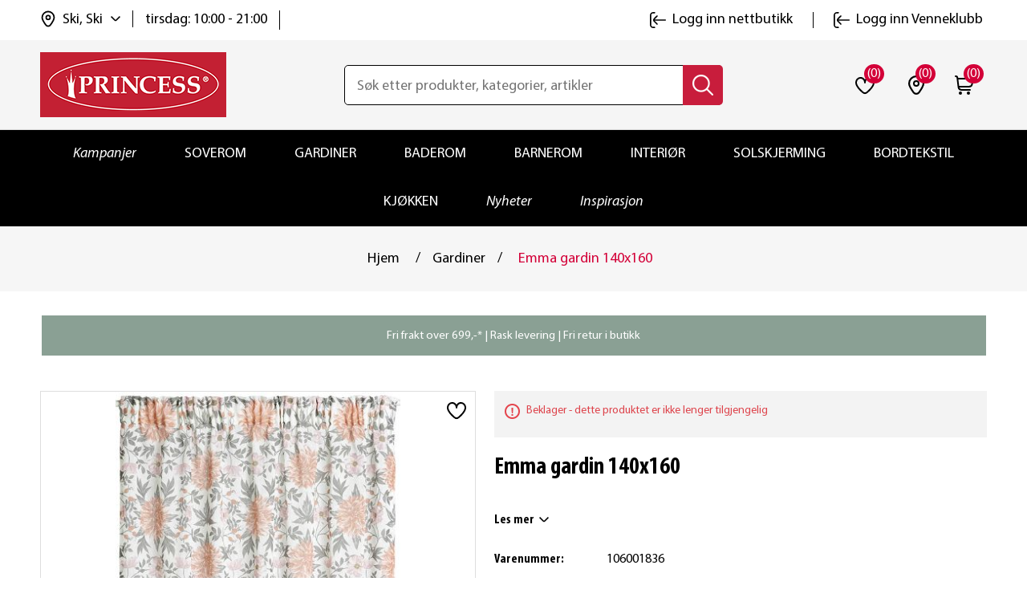

--- FILE ---
content_type: text/html; charset=utf-8
request_url: https://www.princessbutikken.no/emma-gardin-140x160
body_size: 30238
content:
<!DOCTYPE html><html lang=nb dir=ltr class=html-product-details-page><head><title>Emma gardin 140x160 | princessbutikken.no</title><meta charset=UTF-8><meta name=description content="Kjøp Emma gardin 140x160  hos oss. Fri frakt til butikk. Rask levering. Bytt hvor som helst, når som helst!"><meta name=keywords content=""><meta name=generator content=nopCommerce><meta name=viewport content="width=device-width, initial-scale=1"><meta property=og:type content=product><meta property=og:title content="Emma gardin 140x160 "><meta property=og:description content="Kjøp Emma gardin 140x160  hos oss. Fri frakt til butikk. Rask levering. Bytt hvor som helst, når som helst!"><meta property=og:image content=https://www.princessbutikken.no/images/thumbs/0010587_emma-gardin-140x160_550.jpeg><meta property=og:image:url content=https://www.princessbutikken.no/images/thumbs/0010587_emma-gardin-140x160_550.jpeg><meta property=og:url content=https://www.princessbutikken.no/emma-gardin-140x160><meta property=og:site_name content="Princess - tekstiler og interiør på nett | Princessbutikken"><meta property=twitter:card content=summary><meta property=twitter:site content="Princess - tekstiler og interiør på nett | Princessbutikken"><meta property=twitter:title content="Emma gardin 140x160 "><meta property=twitter:description content="Kjøp Emma gardin 140x160  hos oss. Fri frakt til butikk. Rask levering. Bytt hvor som helst, når som helst!"><meta property=twitter:image content=https://www.princessbutikken.no/images/thumbs/0010587_emma-gardin-140x160_550.jpeg><meta property=twitter:url content=https://www.princessbutikken.no/emma-gardin-140x160><link rel=stylesheet href="/css/Product.Head.styles.css?v=Wmmu7bnSaaJaK7LDWSqnH9oaG7U"><link rel=stylesheet href="/css/digiCust.css?v=kAQXxP-OF2LNM4G0fzJdx-WG-mA"><script>!function(n,t,i,r,u,f,e){n.fbq||(u=n.fbq=function(){u.callMethod?u.callMethod.apply(u,arguments):u.queue.push(arguments)},n._fbq||(n._fbq=u),u.push=u,u.loaded=!0,u.version="2.0",u.agent="plnopcommerce",u.queue=[],f=t.createElement(i),f.async=!0,f.src=r,e=t.getElementsByTagName(i)[0],e.parentNode.insertBefore(f,e))}(window,document,"script","https://connect.facebook.net/en_US/fbevents.js");fbq("init","961716567245835");fbq("track","PageView");fbq("track","ViewContent",{value:10,currency:"NOK",content_ids:["106001836"],content_type:"product",content_category:"Gardiner",content_name:"Emma gardin 140x160 "})</script><script async src=/Plugins/FoxNetSoft.GoogleEnhancedEcommerce/Scripts/googleeehelper.js></script><script>window.dataLayer=window.dataLayer||[];var GEE_productImpressions=GEE_productImpressions||[],GEE_productDetails=GEE_productDetails||[],GEE_cartproducts=GEE_cartproducts||[],GEE_wishlistproducts=GEE_wishlistproducts||[];GEE_productDetails=[{name:"Emma gardin 140x160 ",id:"106001836",price:"10.00",category:"Gardiner",productId:7031}];dataLayer.push({event:"productDetails",ecommerce:{detail:{actionField:{list:"product"},products:GEE_productDetails},currencyCode:"NOK",impressions:GEE_productImpressions}})</script><script>(function(n,t,i,r,u){n[r]=n[r]||[];n[r].push({"gtm.start":(new Date).getTime(),event:"gtm.js"});var e=t.getElementsByTagName(i)[0],f=t.createElement(i),o=r!="dataLayer"?"&l="+r:"";f.async=!0;f.src="https://www.googletagmanager.com/gtm.js?id="+u+o;e.parentNode.insertBefore(f,e)})(window,document,"script","dataLayer","GTM-NPXW9NS")</script><script async src="https://www.googletagmanager.com/gtag/js?id=AW-1013510491"></script><script data-fixedscript=1>function gtag(){dataLayer.push(arguments)}window.dataLayer=window.dataLayer||[];gtag("js",new Date);gtag("config","AW-1013510491");gtag("event","ads_view_item",{value:10,items:[{id:"106001836",google_business_vertical:"retail"}]})</script><script>(function(n,t,i,r,u,f){n.hj=n.hj||function(){(n.hj.q=n.hj.q||[]).push(arguments)};n._hjSettings={hjid:3318523,hjsv:6};u=t.getElementsByTagName("head")[0];f=t.createElement("script");f.async=1;f.src=i+n._hjSettings.hjid+r+n._hjSettings.hjsv;u.appendChild(f)})(window,document,"https://static.hotjar.com/c/hotjar-",".js?sv=")</script><script>!function(n,t,i){var r,u;for(n.TiktokAnalyticsObject=i,r=n[i]=n[i]||[],r.methods=["page","track","identify","instances","debug","on","off","once","ready","alias","group","enableCookie","disableCookie"],r.setAndDefer=function(n,t){n[t]=function(){n.push([t].concat(Array.prototype.slice.call(arguments,0)))}},u=0;u<r.methods.length;u++)r.setAndDefer(r,r.methods[u]);r.instance=function(n){for(var i=r._i[n]||[],t=0;t<r.methods.length;t++)r.setAndDefer(i,r.methods[t]);return i};r.load=function(n,t){var u="https://analytics.tiktok.com/i18n/pixel/events.js";r._i=r._i||{};r._i[n]=[];r._i[n]._u=u;r._t=r._t||{};r._t[n]=+new Date;r._o=r._o||{};r._o[n]=t||{};t=document.createElement("script");t.type="text/javascript";t.async=!0;t.src=u+"?sdkid="+n+"&lib="+i;n=document.getElementsByTagName("script")[0];n.parentNode.insertBefore(t,n)};r.load("CI64BHJC77U4209VEAN0");r.page()}(window,document,"ttq")</script><script>!function(n,t,i,r,u,f,e,o,s){n.snaptr||((o=n.dhPixel=function(){o.callMethod?o.callMethod.apply(o,arguments):o.queue.push(arguments)}).push=o,o.queue=[],u=n.snaptr=function(){var t,r;for(t=new Array(arguments.length),i=0;i<t.length;++i)t[i]=arguments[i];r=Math.floor(1e14*Math.random());"track"!==t[0].toLowerCase()||t[2]&&t[2].client_dedup_id||(t[2],"object"==typeof t[2]?t[2].client_dedup_id=r:t[2]={client_dedup_id:r});u.handleRequest?u.handleRequest.apply(u,t):u.queue.push(t);n.dhPixel(t)},n.snaptr||(n.snaptr=u),u.push=u,u.loaded=!0,u.version="2.0",u.queue=[],(f=t.createElement(i)).async=!0,f.src="https://sc-static.net/scevent.min.js",(e=t.getElementsByTagName(i)[0]).parentNode.insertBefore(f,e),(s=t.createElement(i)).async=!0,s.src="https://capidatahash.princessbutikken.no/static/DhPixelSnap.js",e.parentNode.insertBefore(s,e))}(window,document,"script");snaptr("init","3f6457eb-0f81-4071-99ad-f7bdf5b8fafe");snaptr("track","PAGE_VIEW")</script><script async src=/Plugins/FoxNetSoft.GoogleAnalytics4/Scripts/GoogleAnalytics4.js></script><script>window.dataLayer=window.dataLayer||[];var GA4_productImpressions=GA4_productImpressions||[],GA4_productDetails=GA4_productDetails||[],GA4_cartproducts=GA4_cartproducts||[],GA4_wishlistproducts=GA4_wishlistproducts||[];GA4_productDetails=[{item_name:"Emma gardin 140x160 ",item_id:"106001836",price:"10.00",item_category:"Gardiner",productId:7031}];dataLayer.push({event:"ga4_view_item",ecommerce:{currency:"NOK",items:GA4_productDetails}})</script><script async src="https://www.googletagmanager.com/gtag/js?id=G-PXKDL4V6Q6"></script><script>function gtag(){dataLayer.push(arguments)}window.dataLayer=window.dataLayer||[];gtag("js",new Date);gtag("config","G-PXKDL4V6Q6")</script><link rel=canonical href=https://www.princessbutikken.no/emma-gardin-140x160><link rel="shortcut icon" href=/icons/icons_0/favicon.ico><script src="/js/Product.Head.scripts.js?v=vWrogQhEbEDIi_3oMDDPcZI0IqE"></script></head><body><input name=__RequestVerificationToken type=hidden value=CfDJ8LaobB022IJImqWe2ds2CjckoA0FvQnxEw0XZi52G5kFcp3fS0EDvHAXhh9faY4CgMeBRvT9gn5yE1XbVqO95WI_LyzfOY9yIdStDPBSrjZc2nWYlvff8u6gK8GWiRnkgiDYAEadWH4UDg5SbCgOizY> <span class=clerk data-template=@live-search data-bind-live-search=#small-searchterms data-live-search-categories=6 data-instant-search-suggestions=3 data-instant-search-pages=6 data-live-search-categories-title=kategorier data-autofill=False data-live-search-products-title=Produkter data-filter=""> </span><noscript><iframe src="https://www.googletagmanager.com/ns.html?id=GTM-NPXW9NS" height=0 width=0 style=display:none;visibility:hidden></iframe></noscript><script>window.tmt_offer_sid="zg456o",function(){var i=+new Date,n=document.createElement("script"),t;n.type="text/javascript";n.async=!0;n.src="//cdn.tmtarget.com/tracking/s/entrypoint_v2.min.js?t="+i;t=document.getElementsByTagName("script")[0];t.parentNode.insertBefore(n,t)}()</script><div class=ajax-loading-block-window style=display:none></div><div id=dialog-notifications-success title=Melding style=display:none></div><div id=dialog-notifications-error title=Feil style=display:none></div><div id=dialog-notifications-warning title=Advarsel style=display:none></div><div id=bar-notification class=bar-notification-container data-close=Lukk></div><!--[if lte IE 8]><div style=clear:both;height:59px;text-align:center;position:relative><a href=http://www.microsoft.com/windows/internet-explorer/default.aspx target=_blank> <img src=https://princessbutikken.b-cdn.net/Themes/PrincessButikken/Content/images/ie_warning.jpg height=42 width=820 alt="You are using an outdated browser. For a faster, safer browsing experience, upgrade for free today."> </a></div><![endif]--><div class=master-wrapper-page><div class=header><div class=header-upper><div class=header-links-wrapper><div class=header-links id=myHeader><div class=container><div class=header-top><div class=header-links-left><div class=header-selectors-wrapper><div class=location-select><div class=location-select-info><img class=location-select-info-icon src=https://princessbutikken.b-cdn.net/Themes/PrincessButikken/Content/images/location.svg alt=location width=24 height=24> <span class=location-select-info-title>Ski, Ski</span> <img class=location-select-droupdown-icon src=https://princessbutikken.b-cdn.net/Themes/PrincessButikken/Content/images/down-arrow.svg alt="arrow down" width=12 height=12></div><div class=location-select-time><span class=location-select-info-time>tirsdag: 10:00 - 21:00</span></div><input type=hidden value=278 id=default-selected-warehouse></div><div class="header-location-store warehouse-pop-up" id=header-location-store><div class=header-location-store-wrapper><div class=header-location-close-store><img src=https://princessbutikken.b-cdn.net/Themes/PrincessButikken/Content/images/close-dark-menu.svg alt="close store" width=16 height=16></div><div class=header-location-find-title><p>Finn og velg din nærmeste "hent i butikk"</div><div class=header-location-find-button><a href=# onclick="return getLocation(),!1">Finn meg</a></div></div><div class=header-location-manual-wrapper><div class=location-manual-states-header><h3>Velg selv fra listen</h3></div><ul class=location-manual-states-list><li><a data-county=Agder class=loction-county href=#>Agder</a><ul class=states-sub-list id=states-sub-list-Agder><li><a href=# data-warehouseid=169 id=warehouseNameActive_169 class=location-war onclick="return ChangeDefaultWarehouse(169),!1">Arendal &#x2013; Alti Arendal</a><li><a href=# data-warehouseid=1 id=warehouseNameActive_1 class=location-war onclick="return ChangeDefaultWarehouse(1),!1">Arendal &#x2013; Alti Harebakken&#x9;</a><li><a href=# data-warehouseid=196 id=warehouseNameActive_196 class=location-war onclick="return ChangeDefaultWarehouse(196),!1">Farsund</a><li><a href=# data-warehouseid=199 id=warehouseNameActive_199 class=location-war onclick="return ChangeDefaultWarehouse(199),!1">Flekkefjord</a><li><a href=# data-warehouseid=209 id=warehouseNameActive_209 class=location-war onclick="return ChangeDefaultWarehouse(209),!1">Grimstad</a><li><a href=# data-warehouseid=229 id=warehouseNameActive_229 class=location-war onclick="return ChangeDefaultWarehouse(229),!1">Kristiansand - Sandens</a><li><a href=# data-warehouseid=230 id=warehouseNameActive_230 class=location-war onclick="return ChangeDefaultWarehouse(230),!1">Kristiansand - S&#xF8;rlandssenteret</a><li><a href=# data-warehouseid=239 id=warehouseNameActive_239 class=location-war onclick="return ChangeDefaultWarehouse(239),!1">Lillesand</a><li><a href=# data-warehouseid=244 id=warehouseNameActive_244 class=location-war onclick="return ChangeDefaultWarehouse(244),!1">Mandal</a><li><a href=# data-warehouseid=327 id=warehouseNameActive_327 class=location-war onclick="return ChangeDefaultWarehouse(327),!1">S&#xF8;gne</a><li><a href=# data-warehouseid=308 id=warehouseNameActive_308 class=location-war onclick="return ChangeDefaultWarehouse(308),!1">Tvedestrand</a><li><a href=# data-warehouseid=318 id=warehouseNameActive_318 class=location-war onclick="return ChangeDefaultWarehouse(318),!1">V&#xE5;gsbygd</a></ul><li><a data-county=Akershus class=loction-county href=#>Akershus</a><ul class=states-sub-list id=states-sub-list-Akershus><li><a href=# data-warehouseid=170 id=warehouseNameActive_170 class=location-war onclick="return ChangeDefaultWarehouse(170),!1">Asker</a><li><a href=# data-warehouseid=178 id=warehouseNameActive_178 class=location-war onclick="return ChangeDefaultWarehouse(178),!1">Bj&#xF8;rkelangen</a><li><a href=# data-warehouseid=182 id=warehouseNameActive_182 class=location-war onclick="return ChangeDefaultWarehouse(182),!1">B&#xE6;rums Verk</a><li><a href=# data-warehouseid=190 id=warehouseNameActive_190 class=location-war onclick="return ChangeDefaultWarehouse(190),!1">Dr&#xF8;bak</a><li><a href=# data-warehouseid=192 id=warehouseNameActive_192 class=location-war onclick="return ChangeDefaultWarehouse(192),!1">Eidsvoll</a><li><a href=# data-warehouseid=202 id=warehouseNameActive_202 class=location-war onclick="return ChangeDefaultWarehouse(202),!1">Fornebu</a><li><a href=# data-warehouseid=217 id=warehouseNameActive_217 class=location-war onclick="return ChangeDefaultWarehouse(217),!1">Holmen</a><li><a href=# data-warehouseid=220 id=warehouseNameActive_220 class=location-war onclick="return ChangeDefaultWarehouse(220),!1">Jessheim</a><li><a href=# data-warehouseid=225 id=warehouseNameActive_225 class=location-war onclick="return ChangeDefaultWarehouse(225),!1">Kolbotn</a><li><a href=# data-warehouseid=240 id=warehouseNameActive_240 class=location-war onclick="return ChangeDefaultWarehouse(240),!1">Lillestr&#xF8;m</a><li><a href=# data-warehouseid=242 id=warehouseNameActive_242 class=location-war onclick="return ChangeDefaultWarehouse(242),!1">L&#xF8;renskog - Metro</a><li><a href=# data-warehouseid=243 id=warehouseNameActive_243 class=location-war onclick="return ChangeDefaultWarehouse(243),!1">L&#xF8;renskog - Triaden</a><li><a href=# data-warehouseid=255 id=warehouseNameActive_255 class=location-war onclick="return ChangeDefaultWarehouse(255),!1">Nesodden</a><li><a href=# data-warehouseid=268 id=warehouseNameActive_268 class=location-war onclick="return ChangeDefaultWarehouse(268),!1">Rykkinn</a><li><a href=# data-warehouseid=274 id=warehouseNameActive_274 class=location-war onclick="return ChangeDefaultWarehouse(274),!1">Sandvika</a><li><a href=# data-warehouseid=277 id=warehouseNameActive_277 class=location-war onclick="return ChangeDefaultWarehouse(277),!1">Skedsmo</a><li><a href=# data-warehouseid=278 id=warehouseNameActive_278 class="location-war active" onclick="return ChangeDefaultWarehouse(278),!1">Ski</a><li><a href=# data-warehouseid=281 id=warehouseNameActive_281 class=location-war onclick="return ChangeDefaultWarehouse(281),!1">Slemmestad</a><li><a href=# data-warehouseid=296 id=warehouseNameActive_296 class=location-war onclick="return ChangeDefaultWarehouse(296),!1">Str&#xF8;mmen</a><li><a href=# data-warehouseid=313 id=warehouseNameActive_313 class=location-war onclick="return ChangeDefaultWarehouse(313),!1">Vestby</a><li><a href=# data-warehouseid=315 id=warehouseNameActive_315 class=location-war onclick="return ChangeDefaultWarehouse(315),!1">Vinterbro</a><li><a href=# data-warehouseid=316 id=warehouseNameActive_316 class=location-war onclick="return ChangeDefaultWarehouse(316),!1">Vormsund</a></ul><li><a data-county=Buskerud class=loction-county href=#>Buskerud</a><ul class=states-sub-list id=states-sub-list-Buskerud><li><a href=# data-warehouseid=187 id=warehouseNameActive_187 class=location-war onclick="return ChangeDefaultWarehouse(187),!1">Drammen - Gulskogen</a><li><a href=# data-warehouseid=188 id=warehouseNameActive_188 class=location-war onclick="return ChangeDefaultWarehouse(188),!1">Drammen - Str&#xF8;ms&#xF8;</a><li><a href=# data-warehouseid=189 id=warehouseNameActive_189 class=location-war onclick="return ChangeDefaultWarehouse(189),!1">Drammen - Torget Vest</a><li><a href=# data-warehouseid=201 id=warehouseNameActive_201 class=location-war onclick="return ChangeDefaultWarehouse(201),!1">Fl&#xE5;</a><li><a href=# data-warehouseid=207 id=warehouseNameActive_207 class=location-war onclick="return ChangeDefaultWarehouse(207),!1">Geilo</a><li><a href=# data-warehouseid=330 id=warehouseNameActive_330 class=location-war onclick="return ChangeDefaultWarehouse(330),!1">Hokksund</a><li><a href=# data-warehouseid=219 id=warehouseNameActive_219 class=location-war onclick="return ChangeDefaultWarehouse(219),!1">H&#xF8;nefoss</a><li><a href=# data-warehouseid=226 id=warehouseNameActive_226 class=location-war onclick="return ChangeDefaultWarehouse(226),!1">Kongsberg</a><li><a href=# data-warehouseid=231 id=warehouseNameActive_231 class=location-war onclick="return ChangeDefaultWarehouse(231),!1">Krokstadelva</a><li><a href=# data-warehouseid=237 id=warehouseNameActive_237 class=location-war onclick="return ChangeDefaultWarehouse(237),!1">Liertoppen</a></ul><li><a data-county=Finnmark class=loction-county href=#>Finnmark</a><ul class=states-sub-list id=states-sub-list-Finnmark><li><a href=# data-warehouseid=165 id=warehouseNameActive_165 class=location-war onclick="return ChangeDefaultWarehouse(165),!1">Alta</a><li><a href=# data-warehouseid=212 id=warehouseNameActive_212 class=location-war onclick="return ChangeDefaultWarehouse(212),!1">Hammerfest</a><li><a href=# data-warehouseid=222 id=warehouseNameActive_222 class=location-war onclick="return ChangeDefaultWarehouse(222),!1">Kirkenes</a><li><a href=# data-warehouseid=311 id=warehouseNameActive_311 class=location-war onclick="return ChangeDefaultWarehouse(311),!1">Vads&#xF8; (Mays Boligtekstil)</a></ul><li><a data-county=Innlandet class=loction-county href=#>Innlandet</a><ul class=states-sub-list id=states-sub-list-Innlandet><li><a href=# data-warehouseid=193 id=warehouseNameActive_193 class=location-war onclick="return ChangeDefaultWarehouse(193),!1">Elverum - Amfi</a><li><a href=# data-warehouseid=194 id=warehouseNameActive_194 class=location-war onclick="return ChangeDefaultWarehouse(194),!1">Elverum - Kremmertorget </a><li><a href=# data-warehouseid=195 id=warehouseNameActive_195 class=location-war onclick="return ChangeDefaultWarehouse(195),!1">Fagernes</a><li><a href=# data-warehouseid=208 id=warehouseNameActive_208 class=location-war onclick="return ChangeDefaultWarehouse(208),!1">Gj&#xF8;vik</a><li><a href=# data-warehouseid=211 id=warehouseNameActive_211 class=location-war onclick="return ChangeDefaultWarehouse(211),!1">Hamar</a><li><a href=# data-warehouseid=227 id=warehouseNameActive_227 class=location-war onclick="return ChangeDefaultWarehouse(227),!1">Kongsvinger</a><li><a href=# data-warehouseid=238 id=warehouseNameActive_238 class=location-war onclick="return ChangeDefaultWarehouse(238),!1">Lillehammer</a><li><a href=# data-warehouseid=262 id=warehouseNameActive_262 class=location-war onclick="return ChangeDefaultWarehouse(262),!1">Otta</a><li><a href=# data-warehouseid=264 id=warehouseNameActive_264 class=location-war onclick="return ChangeDefaultWarehouse(264),!1">Raufoss</a><li><a href=# data-warehouseid=307 id=warehouseNameActive_307 class=location-war onclick="return ChangeDefaultWarehouse(307),!1">Trysil</a><li><a href=# data-warehouseid=325 id=warehouseNameActive_325 class=location-war onclick="return ChangeDefaultWarehouse(325),!1">Tynset</a></ul><li><a data-county="Møre og Romsdal" class=loction-county href=#>M&#xF8;re og Romsdal</a><ul class=states-sub-list id=states-sub-list-Møre-og-Romsdal><li><a href=# data-warehouseid=205 id=warehouseNameActive_205 class=location-war onclick="return ChangeDefaultWarehouse(205),!1">Kristiansund - Alti Futura</a><li><a href=# data-warehouseid=291 id=warehouseNameActive_291 class=location-war onclick="return ChangeDefaultWarehouse(291),!1">Kristiansund - Alti Storkaia</a><li><a href=# data-warehouseid=285 id=warehouseNameActive_285 class=location-war onclick="return ChangeDefaultWarehouse(285),!1">Moa</a><li><a href=# data-warehouseid=247 id=warehouseNameActive_247 class=location-war onclick="return ChangeDefaultWarehouse(247),!1">Molde</a><li><a href=# data-warehouseid=297 id=warehouseNameActive_297 class=location-war onclick="return ChangeDefaultWarehouse(297),!1">Sunndal</a><li><a href=# data-warehouseid=298 id=warehouseNameActive_298 class=location-war onclick="return ChangeDefaultWarehouse(298),!1">Surnadal</a><li><a href=# data-warehouseid=310 id=warehouseNameActive_310 class=location-war onclick="return ChangeDefaultWarehouse(310),!1">Ulsteinvik</a><li><a href=# data-warehouseid=319 id=warehouseNameActive_319 class=location-war onclick="return ChangeDefaultWarehouse(319),!1">&#xD8;rsta</a><li><a href=# data-warehouseid=321 id=warehouseNameActive_321 class=location-war onclick="return ChangeDefaultWarehouse(321),!1">&#xC5;lesund - Kremmergaarden</a><li><a href=# data-warehouseid=322 id=warehouseNameActive_322 class=location-war onclick="return ChangeDefaultWarehouse(322),!1">&#xC5;lesund - &#xC5;lesund Storsenter</a><li><a href=# data-warehouseid=323 id=warehouseNameActive_323 class=location-war onclick="return ChangeDefaultWarehouse(323),!1">&#xC5;ndalsnes</a></ul><li><a data-county=Nordland class=loction-county href=#>Nordland</a><ul class=states-sub-list id=states-sub-list-Nordland><li><a href=# data-warehouseid=179 id=warehouseNameActive_179 class=location-war onclick="return ChangeDefaultWarehouse(179),!1">Bod&#xF8;</a><li><a href=# data-warehouseid=181 id=warehouseNameActive_181 class=location-war onclick="return ChangeDefaultWarehouse(181),!1">Br&#xF8;nn&#xF8;ysund</a><li><a href=# data-warehouseid=197 id=warehouseNameActive_197 class=location-war onclick="return ChangeDefaultWarehouse(197),!1">Fauske</a><li><a href=# data-warehouseid=246 id=warehouseNameActive_246 class=location-war onclick="return ChangeDefaultWarehouse(246),!1">Mo i Rana</a><li><a href=# data-warehouseid=254 id=warehouseNameActive_254 class=location-war onclick="return ChangeDefaultWarehouse(254),!1">Narvik</a><li><a href=# data-warehouseid=273 id=warehouseNameActive_273 class=location-war onclick="return ChangeDefaultWarehouse(273),!1">Sandnessj&#xF8;en</a><li><a href=# data-warehouseid=284 id=warehouseNameActive_284 class=location-war onclick="return ChangeDefaultWarehouse(284),!1">Sortland</a><li><a href=# data-warehouseid=299 id=warehouseNameActive_299 class=location-war onclick="return ChangeDefaultWarehouse(299),!1">Svolv&#xE6;r</a><li><a href=# data-warehouseid=267 id=warehouseNameActive_267 class=location-war onclick="return ChangeDefaultWarehouse(267),!1">&#xD8;rnes (Rolf Dybvik M&#xF8;bler AS)</a></ul><li><a data-county=Oslo class=loction-county href=#>Oslo</a><ul class=states-sub-list id=states-sub-list-Oslo><li><a href=# data-warehouseid=180 id=warehouseNameActive_180 class=location-war onclick="return ChangeDefaultWarehouse(180),!1">Bryn</a><li><a href=# data-warehouseid=185 id=warehouseNameActive_185 class=location-war onclick="return ChangeDefaultWarehouse(185),!1">Colosseum</a><li><a href=# data-warehouseid=329 id=warehouseNameActive_329 class=location-war onclick="return ChangeDefaultWarehouse(329),!1">Holmlia</a><li><a href=# data-warehouseid=241 id=warehouseNameActive_241 class=location-war onclick="return ChangeDefaultWarehouse(241),!1">Linderud</a><li><a href=# data-warehouseid=328 id=warehouseNameActive_328 class=location-war onclick="return ChangeDefaultWarehouse(328),!1">Manglerud</a><li><a href=# data-warehouseid=248 id=warehouseNameActive_248 class=location-war onclick="return ChangeDefaultWarehouse(248),!1">Mortensrud</a><li><a href=# data-warehouseid=261 id=warehouseNameActive_261 class=location-war onclick="return ChangeDefaultWarehouse(261),!1">Oslo City</a><li><a href=# data-warehouseid=269 id=warehouseNameActive_269 class=location-war onclick="return ChangeDefaultWarehouse(269),!1">R&#xF8;a</a><li><a href=# data-warehouseid=292 id=warehouseNameActive_292 class=location-war onclick="return ChangeDefaultWarehouse(292),!1">Storo</a><li><a href=# data-warehouseid=295 id=warehouseNameActive_295 class=location-war onclick="return ChangeDefaultWarehouse(295),!1">Stovner</a><li><a href=# data-warehouseid=314 id=warehouseNameActive_314 class=location-war onclick="return ChangeDefaultWarehouse(314),!1">Vinderen</a></ul><li><a data-county=Rogaland class=loction-county href=#>Rogaland</a><ul class=states-sub-list id=states-sub-list-Rogaland><li><a href=# data-warehouseid=191 id=warehouseNameActive_191 class=location-war onclick="return ChangeDefaultWarehouse(191),!1">Egersund</a><li><a href=# data-warehouseid=166 id=warehouseNameActive_166 class=location-war onclick="return ChangeDefaultWarehouse(166),!1">Haugesund</a><li><a href=# data-warehouseid=215 id=warehouseNameActive_215 class=location-war onclick="return ChangeDefaultWarehouse(215),!1">Hillev&#xE5;g</a><li><a href=# data-warehouseid=221 id=warehouseNameActive_221 class=location-war onclick="return ChangeDefaultWarehouse(221),!1">Karmsund</a><li><a href=# data-warehouseid=223 id=warehouseNameActive_223 class=location-war onclick="return ChangeDefaultWarehouse(223),!1">Klepp</a><li><a href=# data-warehouseid=258 id=warehouseNameActive_258 class=location-war onclick="return ChangeDefaultWarehouse(258),!1">N&#xE6;rb&#xF8;</a><li><a href=# data-warehouseid=232 id=warehouseNameActive_232 class=location-war onclick="return ChangeDefaultWarehouse(232),!1">Sandnes - Amfi Kvadrat</a><li><a href=# data-warehouseid=272 id=warehouseNameActive_272 class=location-war onclick="return ChangeDefaultWarehouse(272),!1">Sandnes - Maxi senteret</a><li><a href=# data-warehouseid=167 id=warehouseNameActive_167 class=location-war onclick="return ChangeDefaultWarehouse(167),!1">Sandnes &#x2013; Passasjen</a><li><a href=# data-warehouseid=287 id=warehouseNameActive_287 class=location-war onclick="return ChangeDefaultWarehouse(287),!1">Stavanger - Herbarium senter</a><li><a href=# data-warehouseid=300 id=warehouseNameActive_300 class=location-war onclick="return ChangeDefaultWarehouse(300),!1">Tasta</a><li><a href=# data-warehouseid=320 id=warehouseNameActive_320 class=location-war onclick="return ChangeDefaultWarehouse(320),!1">&#xC5;krehamn</a><li><a href=# data-warehouseid=168 id=warehouseNameActive_168 class=location-war onclick="return ChangeDefaultWarehouse(168),!1">&#xC5;lg&#xE5;rd</a></ul><li><a data-county=Telemark class=loction-county href=#>Telemark</a><ul class=states-sub-list id=states-sub-list-Telemark><li><a href=# data-warehouseid=183 id=warehouseNameActive_183 class=location-war onclick="return ChangeDefaultWarehouse(183),!1">B&#xF8; i Telemark (S&#xF8;nsteb&#xF8;tunet)</a><li><a href=# data-warehouseid=228 id=warehouseNameActive_228 class=location-war onclick="return ChangeDefaultWarehouse(228),!1">Krager&#xF8;</a><li><a href=# data-warehouseid=257 id=warehouseNameActive_257 class=location-war onclick="return ChangeDefaultWarehouse(257),!1">Notodden</a><li><a href=# data-warehouseid=263 id=warehouseNameActive_263 class=location-war onclick="return ChangeDefaultWarehouse(263),!1">Porsgrunn</a><li><a href=# data-warehouseid=266 id=warehouseNameActive_266 class=location-war onclick="return ChangeDefaultWarehouse(266),!1">Rjukan (Rjukan Interi&#xF8;rsenter AS)</a><li><a href=# data-warehouseid=279 id=warehouseNameActive_279 class=location-war onclick="return ChangeDefaultWarehouse(279),!1">Skien - Herkules</a><li><a href=# data-warehouseid=280 id=warehouseNameActive_280 class=location-war onclick="return ChangeDefaultWarehouse(280),!1">Skien - Lietorvet</a><li><a href=# data-warehouseid=286 id=warehouseNameActive_286 class=location-war onclick="return ChangeDefaultWarehouse(286),!1">Stathelle</a></ul><li><a data-county=Troms class=loction-county href=#>Troms</a><ul class=states-sub-list id=states-sub-list-Troms><li><a href=# data-warehouseid=198 id=warehouseNameActive_198 class=location-war onclick="return ChangeDefaultWarehouse(198),!1">Finnsnes</a><li><a href=# data-warehouseid=326 id=warehouseNameActive_326 class=location-war onclick="return ChangeDefaultWarehouse(326),!1">Harstad - Alti</a><li><a href=# data-warehouseid=294 id=warehouseNameActive_294 class=location-war onclick="return ChangeDefaultWarehouse(294),!1">Storslett (Interi&#xF8;rhuset AS)</a><li><a href=# data-warehouseid=301 id=warehouseNameActive_301 class=location-war onclick="return ChangeDefaultWarehouse(301),!1">Troms&#xF8; - Jekta</a><li><a href=# data-warehouseid=302 id=warehouseNameActive_302 class=location-war onclick="return ChangeDefaultWarehouse(302),!1">Troms&#xF8; - Nerstranda</a><li><a href=# data-warehouseid=303 id=warehouseNameActive_303 class=location-war onclick="return ChangeDefaultWarehouse(303),!1">Troms&#xF8; - Pyramiden</a></ul><li><a data-county=Trøndelag class=loction-county href=#>Tr&#xF8;ndelag</a><ul class=states-sub-list id=states-sub-list-Trøndelag><li><a href=# data-warehouseid=236 id=warehouseNameActive_236 class=location-war onclick="return ChangeDefaultWarehouse(236),!1">Levanger</a><li><a href=# data-warehouseid=253 id=warehouseNameActive_253 class=location-war onclick="return ChangeDefaultWarehouse(253),!1">Namsos</a><li><a href=# data-warehouseid=259 id=warehouseNameActive_259 class=location-war onclick="return ChangeDefaultWarehouse(259),!1">Orkanger</a><li><a href=# data-warehouseid=186 id=warehouseNameActive_186 class=location-war onclick="return ChangeDefaultWarehouse(186),!1">R&#xF8;ros</a><li><a href=# data-warehouseid=270 id=warehouseNameActive_270 class=location-war onclick="return ChangeDefaultWarehouse(270),!1">R&#xF8;rvik</a><li><a href=# data-warehouseid=288 id=warehouseNameActive_288 class=location-war onclick="return ChangeDefaultWarehouse(288),!1">Steinkjer</a><li><a href=# data-warehouseid=289 id=warehouseNameActive_289 class=location-war onclick="return ChangeDefaultWarehouse(289),!1">Stj&#xF8;rdal</a><li><a href=# data-warehouseid=304 id=warehouseNameActive_304 class=location-war onclick="return ChangeDefaultWarehouse(304),!1">Trondheim - City Syd</a><li><a href=# data-warehouseid=305 id=warehouseNameActive_305 class=location-war onclick="return ChangeDefaultWarehouse(305),!1">Trondheim - Sirkus</a><li><a href=# data-warehouseid=306 id=warehouseNameActive_306 class=location-war onclick="return ChangeDefaultWarehouse(306),!1">Trondheim - Solsiden</a><li><a href=# data-warehouseid=312 id=warehouseNameActive_312 class=location-war onclick="return ChangeDefaultWarehouse(312),!1">Verdal</a></ul><li><a data-county=Vestfold class=loction-county href=#>Vestfold</a><ul class=states-sub-list id=states-sub-list-Vestfold><li><a href=# data-warehouseid=218 id=warehouseNameActive_218 class=location-war onclick="return ChangeDefaultWarehouse(218),!1">Horten</a><li><a href=# data-warehouseid=234 id=warehouseNameActive_234 class=location-war onclick="return ChangeDefaultWarehouse(234),!1">Larvik - Amfi</a><li><a href=# data-warehouseid=235 id=warehouseNameActive_235 class=location-war onclick="return ChangeDefaultWarehouse(235),!1">Larvik - Nordbyen</a><li><a href=# data-warehouseid=265 id=warehouseNameActive_265 class=location-war onclick="return ChangeDefaultWarehouse(265),!1">Revetal</a><li><a href=# data-warehouseid=271 id=warehouseNameActive_271 class=location-war onclick="return ChangeDefaultWarehouse(271),!1">Sandefjord</a><li><a href=# data-warehouseid=309 id=warehouseNameActive_309 class=location-war onclick="return ChangeDefaultWarehouse(309),!1">T&#xF8;nsberg</a></ul><li><a data-county=Vestland class=loction-county href=#>Vestland</a><ul class=states-sub-list id=states-sub-list-Vestland><li><a href=# data-warehouseid=172 id=warehouseNameActive_172 class=location-war onclick="return ChangeDefaultWarehouse(172),!1">Ask&#xF8;y</a><li><a href=# data-warehouseid=173 id=warehouseNameActive_173 class=location-war onclick="return ChangeDefaultWarehouse(173),!1">Bergen - Arken</a><li><a href=# data-warehouseid=174 id=warehouseNameActive_174 class=location-war onclick="return ChangeDefaultWarehouse(174),!1">Bergen - Lagunen</a><li><a href=# data-warehouseid=175 id=warehouseNameActive_175 class=location-war onclick="return ChangeDefaultWarehouse(175),!1">Bergen - Oasen</a><li><a href=# data-warehouseid=176 id=warehouseNameActive_176 class=location-war onclick="return ChangeDefaultWarehouse(176),!1">Bergen - Vestkanten</a><li><a href=# data-warehouseid=177 id=warehouseNameActive_177 class=location-war onclick="return ChangeDefaultWarehouse(177),!1">Bergen - &#xD8;yrane</a><li><a href=# data-warehouseid=184 id=warehouseNameActive_184 class=location-war onclick="return ChangeDefaultWarehouse(184),!1">B&#xF8;mlo</a><li><a href=# data-warehouseid=200 id=warehouseNameActive_200 class=location-war onclick="return ChangeDefaultWarehouse(200),!1">Flor&#xF8;</a><li><a href=# data-warehouseid=206 id=warehouseNameActive_206 class=location-war onclick="return ChangeDefaultWarehouse(206),!1">F&#xF8;rde</a><li><a href=# data-warehouseid=214 id=warehouseNameActive_214 class=location-war onclick="return ChangeDefaultWarehouse(214),!1">Heiane</a><li><a href=# data-warehouseid=224 id=warehouseNameActive_224 class=location-war onclick="return ChangeDefaultWarehouse(224),!1">Knarvik</a><li><a href=# data-warehouseid=233 id=warehouseNameActive_233 class=location-war onclick="return ChangeDefaultWarehouse(233),!1">Laksev&#xE5;g</a><li><a href=# data-warehouseid=252 id=warehouseNameActive_252 class=location-war onclick="return ChangeDefaultWarehouse(252),!1">M&#xF8;belringen Etne AS</a><li><a href=# data-warehouseid=256 id=warehouseNameActive_256 class=location-war onclick="return ChangeDefaultWarehouse(256),!1">Nordfjordeid</a><li><a href=# data-warehouseid=260 id=warehouseNameActive_260 class=location-war onclick="return ChangeDefaultWarehouse(260),!1">Os</a><li><a href=# data-warehouseid=283 id=warehouseNameActive_283 class=location-war onclick="return ChangeDefaultWarehouse(283),!1">Sogndal</a><li><a href=# data-warehouseid=290 id=warehouseNameActive_290 class=location-war onclick="return ChangeDefaultWarehouse(290),!1">Stord</a><li><a href=# data-warehouseid=317 id=warehouseNameActive_317 class=location-war onclick="return ChangeDefaultWarehouse(317),!1">Voss</a><li><a href=# data-warehouseid=324 id=warehouseNameActive_324 class=location-war onclick="return ChangeDefaultWarehouse(324),!1">&#xC5;rdal (Andersen AS)</a></ul><li><a data-county=Østfold class=loction-county href=#>&#xD8;stfold</a><ul class=states-sub-list id=states-sub-list-Østfold><li><a href=# data-warehouseid=171 id=warehouseNameActive_171 class=location-war onclick="return ChangeDefaultWarehouse(171),!1">Askim</a><li><a href=# data-warehouseid=203 id=warehouseNameActive_203 class=location-war onclick="return ChangeDefaultWarehouse(203),!1">Fredrikstad - Torvbyen</a><li><a href=# data-warehouseid=204 id=warehouseNameActive_204 class=location-war onclick="return ChangeDefaultWarehouse(204),!1">Fredrikstad - &#xD8;stfoldhallene</a><li><a href=# data-warehouseid=210 id=warehouseNameActive_210 class=location-war onclick="return ChangeDefaultWarehouse(210),!1">Halden</a><li><a href=# data-warehouseid=250 id=warehouseNameActive_250 class=location-war onclick="return ChangeDefaultWarehouse(250),!1">Moss - Amfi</a><li><a href=# data-warehouseid=251 id=warehouseNameActive_251 class=location-war onclick="return ChangeDefaultWarehouse(251),!1">Moss - Mosseporten</a><li><a href=# data-warehouseid=275 id=warehouseNameActive_275 class=location-war onclick="return ChangeDefaultWarehouse(275),!1">Sarpsborg - Amfi</a><li><a href=# data-warehouseid=276 id=warehouseNameActive_276 class=location-war onclick="return ChangeDefaultWarehouse(276),!1">Sarpsborg - Storbyen</a><li><a href=# data-warehouseid=282 id=warehouseNameActive_282 class=location-war onclick="return ChangeDefaultWarehouse(282),!1">Slitu</a></ul></ul><div class=location-manual-states-bottom><a href=/butikker.aspx>Kontaktinformasjon til alle butikker finner du her »</a></div></div></div></div></div><div class=header-links-right><ul><li><a href="/login?returnUrl=%2Femma-gardin-140x160" class=ico-login><img class=login-icon src=https://princessbutikken.b-cdn.net/Themes/PrincessButikken/Content/images/login.svg alt=login width=20 height=20><span>Logg inn nettbutikk</span></a><li><a href=https://diller.app/princess target=_blank class=ico-login><img class=login-icon src=https://princessbutikken.b-cdn.net/Themes/PrincessButikken/Content/images/login.svg alt=login width=20 height=20><span>Logg inn Venneklubb</span></a></ul></div></div></div></div><div class=header-lower id=header_lower><div class=container><div class=header-lower-wrapper><div class=header-logo><a href="/"> <img width=232 height=81 alt="Princess - tekstiler og interiør på nett | Princessbutikken" src=https://princessbutikken.b-cdn.net/Themes/PrincessButikken/Content/images/logo.svg decoding=async loading=lazy> </a></div><div id=search-bar><div class="search-box store-search-box"><form method=get id=small-search-box-form action=/search><input type=text class=search-box-text id=small-searchterms autocomplete=off name=q placeholder="Søk etter produkter, kategorier, artikler" aria-label="Søk etter produkter"> <button type=submit class="button-1 search-box-button"><img src=https://princessbutikken.b-cdn.net/Themes/PrincessButikken/Content/images/search.svg alt=search width=26 height=26></button></form></div></div><div class=wishlist-cart-wrapper><div class="mobile-bar-icon menu-toggle-slider"><img src=https://princessbutikken.b-cdn.net/Themes/PrincessButikken/Content/images/menu.svg alt=menu width=30 height=24></div><ul><li><a href=/wishlist class=ico-wishlist> <span class=wishlist-label>Ønskeliste</span> <span class=wishlist-icon></span> <span class=wishlist-qty>(0)</span> </a><li><a href=/reservation class=icon-location> <span class=location-icon></span> <span class=location-qty>(0)</span> </a><li id=topcartlink><a href=/sveacheckout class=ico-cart> <span class=cart-label>Handlevogn</span> <span class=cart-icon></span> <span class=cart-qty>(0)</span> </a></ul><div id=flyout-cart class=flyout-cart><div class=mini-shopping-cart><div class=mini-shopping-header><div class=count>Du har ingen varer i handlekurven.</div><div class=close-icon onclick=closeSidebar()></div></div></div></div></div></div></div><div class=cart-overlay></div></div><div id=desktop-overlay></div></div></div></div><div class=header-menu><ul class="top-menu notmobile container"><li class=category-item-italic><a href=/kampanjer> Kampanjer </a><li><a href=/soverom> Soverom </a><div class=sublist-toggle></div><ul class="sublist first-level"><li><a href=/dyner> Dyner </a><li><a href=/puter> Puter </a><li><a href=/sengetoey> Senget&#xF8;y </a><li><a href=/laken> Laken </a><li><a href=/putevar> Putevar </a><li><a href=/sengetepper> Sengetepper </a><li><a href=/tilbehor-til-sengetoy> Tilbeh&#xF8;r senget&#xF8;y </a><li class=category-item-italic><a href=/sengetoeyguide> Senget&#xF8;yguide </a></ul><li><a href=/gardiner> Gardiner </a><div class=sublist-toggle></div><ul class="sublist first-level"><li><a href=/gardinlengder> Gardinlengder </a><li><a href=/gardinoppheng> Gardinoppheng </a><li><a href=/liftgardiner> Liftgardiner </a><li><a href=/kjoekkengardiner> Kj&#xF8;kkengardiner </a><li><a href=/gardinkapper> Gardinkapper </a><li><a href=/sytilbehoer> Sytilbeh&#xF8;r </a><li><a href=/gardiner-paa-maal> Gardiner p&#xE5; m&#xE5;l </a><li><a href=/gardinmetervare> Gardinmetervare </a><li class=category-item-italic><a href=/gardinguide> Gardinguide </a></ul><li><a href=/baderomsinterioer> Baderom </a><div class=sublist-toggle></div><ul class="sublist first-level"><li><a href=/haandklaer> H&#xE5;ndkl&#xE6;r </a><li><a href=/badematter> Badematter </a><li><a href=/badekaaper> Badek&#xE5;per </a><li><a href=/saaper-duftlys> S&#xE5;per &amp; duftlys </a><li><a href=/baderomstilbehoer> Baderomstilbeh&#xF8;r </a><li><a href=/dusjforheng> Dusjforheng </a><li><a href=/strandhaandklaer> Strandh&#xE5;ndkl&#xE6;r </a></ul><li><a href=/barnerom> Barnerom </a><div class=sublist-toggle></div><ul class="sublist first-level"><li><a href=/barnesengesett> Barnesengesett </a><li><a href=/barnedyner-puter> Barnedyner &amp; puter </a><li><a href=/andungen-dunprodukter> Andungen dunprodukter </a><li><a href=/laken-barneseng> Laken barneseng </a><li><a href=/madrassbeskytter> Madrassbeskytter </a><li><a href=/babytepper-pledd> Babytepper &amp; pledd </a><li><a href=/gardiner-barnerom> Gardiner barnerom </a><li><a href=/haandklaer-barn> H&#xE5;ndkl&#xE6;r barn </a><li><a href=/badekaape-barn> Badek&#xE5;pe barn </a><li><a href=/smekker-kluter> Smekker &amp; kluter </a><li><a href=/spise-drikke> Spise &amp; drikke </a></ul><li><a href=/interioer> Interi&#xF8;r </a><div class=sublist-toggle></div><ul class="sublist first-level"><li><a href=/pynteputer> Pynteputer </a><li><a href=/innleggsputer> Innleggsputer </a><li><a href=/pledd> Pledd </a><li><a href=/lysestaker-lykter> Lysestaker &amp; lykter </a><li><a href=/lysfat> Lysfat </a><li><a href=/kubbelys-kronelys> Kubbelys &amp; kronelys </a><li><a href=/vaser-potter> Vaser &amp; potter </a><li><a href=/planter-kunstblomster> Planter &amp; kunstblomster </a><li><a href=/pynt-dekorasjon> Pynt &amp; dekorasjon </a><li><a href=/servietter> Servietter </a><li><a href=/duftspray-duftpinner> Duftspray &amp; duftpinner </a></ul><li><a href=/solskjerming> Solskjerming </a><div class=sublist-toggle></div><ul class="sublist first-level"><li><a href=/lamellgardiner> Lamellgardiner </a><li><a href=/plissegardiner> Plissegardiner </a><li><a href=/persienner> Persienner </a><li><a href=/rullegardiner> Rullegardiner </a><li><a href=/maaltilpasset-solskjerming> M&#xE5;ltilpasset solskjerming </a></ul><li><a href=/bordtekstil> Bordtekstil </a><div class=sublist-toggle></div><ul class="sublist first-level"><li><a href=/bordbrikker> Bordbrikker </a><li><a href=/bordloepere> Bordl&#xF8;pere </a><li><a href=/duker> Duker </a><li><a href=/papirservietter> Papirservietter </a><li><a href=/toeyservietter> T&#xF8;yservietter </a><li><a href=/serviettringer> Serviettringer </a></ul><li><a href=/kjoekkeninterior> Kj&#xF8;kken </a><div class=sublist-toggle></div><ul class="sublist first-level"><li><a href=/kjoekkentilbehoer> Kj&#xF8;kkentilbeh&#xF8;r </a><li><a href=/forkle> Forkle </a><li><a href=/grytekluter> Grytekluter </a><li><a href=/kjoekkenhaandklaer> Kj&#xF8;kkenh&#xE5;ndkl&#xE6;r </a><li><a href=/kjoekkenkluter> Kj&#xF8;kkenkluter </a><li><a href=/mat-og-drikke> Mat og drikke </a><li><a href=/stolputer> Stolputer </a><li><a href=/loeiten-glass> L&#xF8;iten glass </a></ul><li class=category-item-italic><a href=/nyheter> Nyheter </a><li class=category-item-italic><a href=/inspirasjon> Inspirasjon </a></ul><div class=mobile-slider><div class="menu-toggle menu-toggle-slider">kategorier</div><div class=header-selectors-wrapper><ul><li class=webshop-login-link><a href="/login?returnUrl=%2Femma-gardin-140x160" class=ico-login><img class=login-icon src=https://princessbutikken.b-cdn.net/Themes/PrincessButikken/Content/images/login.svg alt=login width=20 height=20><span>Logg inn nettbutikk</span></a><li class=customer-club-login-link><a href=https://diller.app/princess target=_blank class=ico-login><img class=login-icon src=https://princessbutikken.b-cdn.net/Themes/PrincessButikken/Content/images/login.svg alt=login width=20 height=20><span>Logg inn Venneklubb</span></a></ul></div><ul class="top-menu mobile"><li class=category-item-italic><a href=/kampanjer> Kampanjer </a><li><a href=/soverom> Soverom </a><div class=sublist-toggle></div><ul class="sublist first-level"><li><a href=/dyner> Dyner </a><div class=sublist-toggle></div><ul class=sublist><li><a href=/vinterdyner> Vinterdyner </a><li><a href=/helaarsdyner> Hel&#xE5;rsdyner </a><li><a href=/sommerdyner> Sommerdyner </a><li><a href=/dundyner> Dundyner </a><li><a href=/fiberdyner> Fiberdyner </a><li><a href=/nud-resirkulert-dun> NUD &#x2013; dyner og puter av resirkulert dun </a></ul><li><a href=/puter> Puter </a><div class=sublist-toggle></div><ul class=sublist><li><a href=/dunputer> Dunputer </a><li><a href=/fiberputer> Fiberputer </a><li><a href=/hotellputer> Hotellputer </a></ul><li><a href=/sengetoey> Senget&#xF8;y </a><div class=sublist-toggle></div><ul class=sublist><li><a href=/satengsengesett> Satengsengesett </a><li><a href=/flanellsengesett> Flanellsengesett </a><li><a href=/bomullsengesett> Bomullsengesett </a><li><a href=/kreppsengesett> Kreppsengesett </a><li><a href=/percalesengesett> Percalesengesett </a><li><a href=/sengesett-i-linblanding> Sengesett i linblanding </a><li><a href=/sengetoey-i-hamp-og-bomull> Senget&#xF8;y i hamp- og bomull </a></ul><li><a href=/laken> Laken </a><div class=sublist-toggle></div><ul class=sublist><li><a href=/stretchlaken> Stretchlaken </a><li><a href=/flanellslaken> Flanellslaken </a><li><a href=/satenglaken> Satenglaken </a><li><a href=/kappelaken> Kappelaken </a><li><a href=/formsydde-laken> Formsydde laken </a><li><a href=/flate-laken> Flate laken </a><li><a href=/beskyttelseslaken> Beskyttelseslaken </a></ul><li><a href=/putevar> Putevar </a><li><a href=/sengetepper> Sengetepper </a><li><a href=/tilbehor-til-sengetoy> Tilbeh&#xF8;r senget&#xF8;y </a><li class=category-item-italic><a href=/sengetoeyguide> Senget&#xF8;yguide </a></ul><li><a href=/gardiner> Gardiner </a><div class=sublist-toggle></div><ul class="sublist first-level"><li><a href=/gardinlengder> Gardinlengder </a><div class=sublist-toggle></div><ul class=sublist><li><a href=/maljegardiner> Gardiner med maljer </a><li><a href=/rynkebaandsgardiner> Gardiner med rynkeb&#xE5;nd </a><li><a href=/multibaandsgardiner> Gardiner med multib&#xE5;nd </a><li><a href=/lystette-gardiner> Lystette gardiner </a><li><a href=/tynne-gardiner> Tynne gardiner </a><li><a href=/velourgardiner> Velourgardiner </a><li><a href=/gardiner-i-linblanding> Gardiner i linblanding </a><li><a href=/gardiner-i-ullblanding> Gardiner i ullblanding </a><li><a href=/gardin-lena> Gardin Lena og Linda </a></ul><li><a href=/gardinoppheng> Gardinoppheng </a><div class=sublist-toggle></div><ul class=sublist><li><a href=/gardinskinner> Gardinskinner </a><li><a href=/gardinstenger> Gardinstenger </a><li><a href=/endestykker> Endestykker </a><li><a href=/gardinringer> Gardinringer </a><li><a href=/gardinholder> Gardinholder </a><li><a href=/veggfester> Veggfester </a></ul><li><a href=/liftgardiner> Liftgardiner </a><li><a href=/kjoekkengardiner> Kj&#xF8;kkengardiner </a><li><a href=/gardinkapper> Gardinkapper </a><li><a href=/sytilbehoer> Sytilbeh&#xF8;r </a><li><a href=/gardiner-paa-maal> Gardiner p&#xE5; m&#xE5;l </a><li><a href=/gardinmetervare> Gardinmetervare </a><li class=category-item-italic><a href=/gardinguide> Gardinguide </a></ul><li><a href=/baderomsinterioer> Baderom </a><div class=sublist-toggle></div><ul class="sublist first-level"><li><a href=/haandklaer> H&#xE5;ndkl&#xE6;r </a><li><a href=/badematter> Badematter </a><li><a href=/badekaaper> Badek&#xE5;per </a><li><a href=/saaper-duftlys> S&#xE5;per &amp; duftlys </a><li><a href=/baderomstilbehoer> Baderomstilbeh&#xF8;r </a><li><a href=/dusjforheng> Dusjforheng </a><li><a href=/strandhaandklaer> Strandh&#xE5;ndkl&#xE6;r </a></ul><li><a href=/barnerom> Barnerom </a><div class=sublist-toggle></div><ul class="sublist first-level"><li><a href=/barnesengesett> Barnesengesett </a><div class=sublist-toggle></div><ul class=sublist><li><a href=/vugge-vogn> Vugge &amp; vogn </a><li><a href=/sprinkelseng> Sprinkelseng </a><li><a href=/juniorseng> Juniorseng </a><li><a href=/stor-seng> Stor seng </a></ul><li><a href=/barnedyner-puter> Barnedyner &amp; puter </a><li><a href=/andungen-dunprodukter> Andungen dunprodukter </a><li><a href=/laken-barneseng> Laken barneseng </a><li><a href=/madrassbeskytter> Madrassbeskytter </a><li><a href=/babytepper-pledd> Babytepper &amp; pledd </a><li><a href=/gardiner-barnerom> Gardiner barnerom </a><li><a href=/haandklaer-barn> H&#xE5;ndkl&#xE6;r barn </a><li><a href=/badekaape-barn> Badek&#xE5;pe barn </a><li><a href=/smekker-kluter> Smekker &amp; kluter </a><li><a href=/spise-drikke> Spise &amp; drikke </a><li><a href=/koseklut-kosedyr> Koseklut &amp; kosedyr </a></ul><li><a href=/interioer> Interi&#xF8;r </a><div class=sublist-toggle></div><ul class="sublist first-level"><li><a href=/pynteputer> Pynteputer </a><li><a href=/innleggsputer> Innleggsputer </a><li><a href=/pledd> Pledd </a><div class=sublist-toggle></div><ul class=sublist><li><a href=/ullpledd> Ullpledd </a><li><a href=/sherpapledd> Sherpapledd </a><li><a href=/pelspledd> Pelspledd </a><li><a href=/fleecepledd> Fleecepledd </a><li><a href=/dunpledd> Dunpledd </a><li><a href=/skinnfell> Skinnfell </a></ul><li><a href=/lysestaker-lykter> Lysestaker &amp; lykter </a><li><a href=/lysfat> Lysfat </a><li><a href=/kubbelys-kronelys> Kubbelys &amp; kronelys </a><li><a href=/vaser-potter> Vaser &amp; potter </a><li><a href=/planter-kunstblomster> Planter &amp; kunstblomster </a><li><a href=/pynt-dekorasjon> Pynt &amp; dekorasjon </a><li><a href=/servietter> Servietter </a><li><a href=/duftspray-duftpinner> Duftspray &amp; duftpinner </a></ul><li><a href=/solskjerming> Solskjerming </a><div class=sublist-toggle></div><ul class="sublist first-level"><li><a href=/lamellgardiner> Lamellgardiner </a><li><a href=/plissegardiner> Plissegardiner </a><li><a href=/persienner> Persienner </a><li><a href=/rullegardiner> Rullegardiner </a><li><a href=/maaltilpasset-solskjerming> M&#xE5;ltilpasset solskjerming </a></ul><li><a href=/bordtekstil> Bordtekstil </a><div class=sublist-toggle></div><ul class="sublist first-level"><li><a href=/bordbrikker> Bordbrikker </a><li><a href=/bordloepere> Bordl&#xF8;pere </a><li><a href=/duker> Duker </a><div class=sublist-toggle></div><ul class=sublist><li><a href=/akryl-og-voksduker> Akryl- og voksduker </a><div class=sublist-toggle></div><ul class=sublist><li><a href=/dukunderlag> Dukunderlag </a></ul><li><a href=/store-duker> Store duker </a><li><a href=/smaa-duker> Sm&#xE5; duker </a><li><a href=/runde-duker> Runde duker </a><li><a href=/teflonduker> Teflonduker </a><li><a href=/linduker> Linduker </a></ul><li><a href=/papirservietter> Papirservietter </a><li><a href=/toeyservietter> T&#xF8;yservietter </a><li><a href=/serviettringer> Serviettringer </a></ul><li><a href=/kjoekkeninterior> Kj&#xF8;kken </a><div class=sublist-toggle></div><ul class="sublist first-level"><li><a href=/kjoekkentilbehoer> Kj&#xF8;kkentilbeh&#xF8;r </a><li><a href=/forkle> Forkle </a><li><a href=/grytekluter> Grytekluter </a><li><a href=/kjoekkenhaandklaer> Kj&#xF8;kkenh&#xE5;ndkl&#xE6;r </a><li><a href=/kjoekkenkluter> Kj&#xF8;kkenkluter </a><li><a href=/mat-og-drikke> Mat og drikke </a><li><a href=/stolputer> Stolputer </a><li><a href=/loeiten-glass> L&#xF8;iten glass </a></ul><li><a href=/restetorget> Restetorget </a><li class=category-item-italic><a href=/nyheter> Nyheter </a><li class=category-item-italic><a href=/inspirasjon> Inspirasjon </a><li class=category-item-italic><a href=/marius> Marius </a><li class=category-item-italic><a href=/baerekraft> B&#xE6;rekraft </a></ul></div></div><div class=master-wrapper-content><div class=breadcrumb><ul itemscope itemtype=http://schema.org/BreadcrumbList><li><span> <a href="/"> <span>Hjem</span> </a> </span> <span class=delimiter>/</span><li itemprop=itemListElement itemscope itemtype=http://schema.org/ListItem><a href=/gardiner itemprop=item> <span itemprop=name>Gardiner</span> </a> <span class=delimiter>/</span><meta itemprop=position content=1><li itemprop=itemListElement itemscope itemtype=http://schema.org/ListItem><strong class=current-item itemprop=name>Emma gardin 140x160 </strong> <span itemprop=item itemscope itemtype=http://schema.org/Thing id=/emma-gardin-140x160> </span><meta itemprop=position content=2></ul></div><div class=master-column-wrapper><div class=center-1><div class=full-banner><div class=row><div class="content-info col-12"><div class=contect-info-sub style=background-color:#fff><table style=border-collapse:collapse;width:99.8274%;height:50px;background-color:#8aa094;border-style:hidden;margin-left:auto;margin-right:auto border=1><tbody><tr><td style=width:98.7226%;text-align:center><span style=font-size:11pt><a href=https://www.princessbutikken.no/kj%C3%B8psbetingelser-levering><span style=color:#fff>Fri frakt over 699,-* | Rask levering | Fri retur i butikk</span></a></span></table></div></div></div></div><div class="page product-details-page"><div class=page-body><div class=row><div class=col-xxl-9><form method=post id=product-details-form action=/emma-gardin-140x160><div itemscope itemtype=http://schema.org/Product><meta itemprop=name content="Emma gardin 140x160 "><meta itemprop=sku content=106001836><meta itemprop=gtin><meta itemprop=mpn><meta itemprop=description><meta itemprop=image content=https://www.princessbutikken.no/images/thumbs/0010587_emma-gardin-140x160_550.jpeg><div itemprop=offers itemscope itemtype=http://schema.org/Offer><meta itemprop=url content=https://www.princessbutikken.no/emma-gardin-140x160><meta itemprop=price content=10.00><meta itemprop=priceCurrency content=NOK><meta itemprop=priceValidUntil><meta itemprop=availability content=http://schema.org/OutOfStock></div><div itemprop=review itemscope itemtype=http://schema.org/Review><meta itemprop=author content=ALL><meta itemprop=url content=/productreviews/7031></div></div><div data-productid=7031><div class=product-essential><div class=product-detail-picture><div class=gallery><div class=picture><img alt="Emma gardin 140x160 " src=https://princessbutikken.b-cdn.net/images/thumbs/0010587_emma-gardin-140x160_550.jpeg title="Emma gardin 140x160 " id=main-product-img-7031 data-thoumbno=1 width=550 height=550 decoding=async loading=lazy><div class=wishlist-product-icon id=add-to-wishlist-button-7031 data-productid=7031 onclick="return AjaxCart.addproducttocart_details(&#34;/addproducttocart/details/7031/2&#34;,&#34;#product-details-form&#34;),!1"><img class=border-0 src=https://princessbutikken.b-cdn.net/Themes/PrincessButikken/Content/images/wishlist.png alt="Wishlist Tag" decoding=async loading=lazy></div></div><div class=picture-thumbs><div class="owl-carousel owl-theme" id=picture-thumbs-slider><a class=thumb-item href=https://www.princessbutikken.no/images/thumbs/0010587_emma-gardin-140x160.jpeg title="Emma gardin 140x160 "> <img src=https://princessbutikken.b-cdn.net/images/thumbs/0010587_emma-gardin-140x160_100.jpeg alt="Emma gardin 140x160 " title="Emma gardin 140x160 " data-thoumbno=1 data-defaultsize=https://www.princessbutikken.no/images/thumbs/0010587_emma-gardin-140x160_550.jpeg data-fullsize=https://www.princessbutikken.no/images/thumbs/0010587_emma-gardin-140x160.jpeg decoding=async loading=lazy> </a> <a class=thumb-item href=https://www.princessbutikken.no/images/thumbs/0010588_emma-gardin-140x160.jpeg title="Emma gardin 140x160 "> <img src=https://princessbutikken.b-cdn.net/images/thumbs/0010588_emma-gardin-140x160_100.jpeg alt="Emma gardin 140x160 " title="Emma gardin 140x160 " data-thoumbno=2 data-defaultsize=https://www.princessbutikken.no/images/thumbs/0010588_emma-gardin-140x160_550.jpeg data-fullsize=https://www.princessbutikken.no/images/thumbs/0010588_emma-gardin-140x160.jpeg decoding=async loading=lazy> </a> <a class=thumb-item href=https://www.princessbutikken.no/images/thumbs/0010589_emma-gardin-140x160.jpeg title="Emma gardin 140x160 "> <img src=https://princessbutikken.b-cdn.net/images/thumbs/0010589_emma-gardin-140x160_100.jpeg alt="Emma gardin 140x160 " title="Emma gardin 140x160 " data-thoumbno=3 data-defaultsize=https://www.princessbutikken.no/images/thumbs/0010589_emma-gardin-140x160_550.jpeg data-fullsize=https://www.princessbutikken.no/images/thumbs/0010589_emma-gardin-140x160.jpeg decoding=async loading=lazy> </a></div></div></div></div><div class=overview><div class=discontinued-product><h4>Beklager - dette produktet er ikke lenger tilgjengelig</h4></div><div class=product-name><h1>Emma gardin 140x160</h1></div><div id=product-detail-review-lps><div class=lipscore-wrapper><div id=lipscore-rating ls-product-name="Emma gardin 140x160 " ls-product-id=7031 ls-product-url=emma-gardin-140x160 ls-image-url=https://www.princessbutikken.no/images/thumbs/0010587_emma-gardin-140x160.jpeg ls-price=0 ls-availability=0></div></div></div><div class=read-more-btn><a href=# class=read-more-product>Les mer</a></div><div class=product-inner-info><table><tbody><tr><th>Varenummer:<td class=product-detail-sku>106001836<tr><th>Materiale:<td>100% polyester<tr><th>Størrelse:<td id=variant-size>140X160<tr><th>Farge:<td>terracotta</table></div><div class="prices price-detail-page"><div class=product-price><span id=price-value-7031 class=price-value-7031> kr 10,00 </span></div></div><div class=add-to-cart-panel><div class=cart-pick-add><div class=addto-cart><div class=number><label for=plusminus id=sci-minus class="minus online-disabled">-</label> <input id=product_enteredQuantity_7031 class=btn type=text aria-label="Enter a quantity" readonly data-val=true data-val-required="The Antall field is required." name=addtocart_7031.EnteredQuantity value=1> <label for=plusminus id=sci-plus class="plus online-disabled">+</label></div><button type=button class="btn out-of-stock-location"> <span class=out-of-stock-location-icon> <img src=https://princessbutikken.b-cdn.net/Themes/PrincessButikken/Content/images/cart-button.png alt=cart width=24 height=24> </span><div class=out-of-stock-location-text>Ikke på nettlager, sjekk fysisk butikk</div></button></div></div></div><div class=add-to-reservation-detail-page><div class=add-to-cart-panel><div class=cart-pick-add><div class=pick-pay><div class=number><label for=plusminus id=rsv-minus class=minus>-</label> <input id=product_enteredQuantity_7031 class=btn type=text aria-label="Enter a quantity" readonly data-val=true data-val-required="The Antall field is required." name=addtoreservation_7031.EnteredQuantity value=1> <label for=plusminus id=rsv-plus class=plus>+</label></div><button type=button class=btn id=add-to-reservation-button-7031 data-productid=7031 onclick="return AjaxCart.addproducttocart_details(&#34;/addproducttocart/details/7031/3&#34;,&#34;#product-details-form&#34;),!1"> <span> <img src=https://princessbutikken.b-cdn.net/Themes/PrincessButikken/Content/images/location-button.png alt=reservation width=24 height=24> </span> Klikk og hent </button></div></div></div></div><div class=overview-buttons><div id=collectatStoreModal style=display:none><div class=butikkvelgerwrapper><span id=butikkvelgertekst> <font style=vertical-align:inherit> <font style=vertical-align:inherit> Velg butikk: </font> </font> </span><div id=store-body></div><div id=checkactiveselects class=checkactiveselects><div class=form-check><input class=form-check-input id=myStoreChoice type=checkbox value=myStore> <label class=form-check-label for=myStoreChoice> Godkjenn butikkvalget mitt </label></div><div id=errormsg style=color:#f00></div></div></div></div></div><div class=sold-shipped><div class=sold-shipped-title><h5>Vi tilbyr rask levering med <span>Bring og Helthjem</span></h5></div><div class="d-flex list-view"><div class=flex-shrink-0><img src=https://princessbutikken.b-cdn.net/Themes/PrincessButikken/Content/images/deliverycar.png alt=deliverycar width=22 height=18></div><div class="flex-grow-1 ms-3"><div class=d-flex><div class="info-text flex-grow-1"><h4>Leveringstid 1-4 virkedager</h4><p>I nov-des må noen ekstra dager påregnes</div><div><h6>Rask levering</h6></div></div></div></div><div class="d-flex align-items-center list-view"><div class=flex-shrink-0><img src=https://princessbutikken.b-cdn.net/Themes/PrincessButikken/Content/images/deliveryreturn.png alt=deliveryreturn width=22 height=21></div><div class="flex-grow-1 ms-3"><div class=d-flex><div class="info-text flex-grow-1"><h4>Fri frakt over 699,- <br><p style=font-weight:normal>Gjelder "Pakke til hentested"</h4></div></div></div></div><div class="d-flex align-items-center list-view"><div class=flex-shrink-0><img src=https://princessbutikken.b-cdn.net/Themes/PrincessButikken/Content/images/openpurchase.png alt=openpurchase width=23 height=23></div><div class="flex-grow-1 ms-3"><div class=d-flex><div class="info-text flex-grow-1"><h4>Fri retur i fysisk butikk<br><p style=font-weight:normal>Bytting gjelder ikke metervarer og dyner/puter med brutt forsegling</h4></div></div></div></div></div></div><div class=full-description><div class=tab-view><ul class="nav nav-pills mb-0" id=pills-tab role=tablist><li class=nav-item role=presentation><button class="nav-link active" id=pills-home-tab data-bs-toggle=pill data-bs-target=#pills-home type=button role=tab aria-controls=pills-home aria-selected=true>Beskrivelse</button><li class=nav-item role=presentation><button class=nav-link id=pills-profile-tab data-bs-toggle=pill data-bs-target=#pills-profile type=button role=tab aria-controls=pills-profile aria-selected=false>Lagerstatus i butikk</button><li class=nav-item role=presentation><button class=nav-link id=pills-contact-tab data-bs-toggle=pill data-bs-target=#pills-contact type=button role=tab aria-controls=pills-contact aria-selected=false>Vaskeanvisning</button><li class=nav-item role=presentation><button class=nav-link id=pills-attributes-tab data-bs-toggle=pill data-bs-target=#pills-attributes type=button role=tab aria-controls=pills-attributes aria-selected=false>Produktinfo</button><li class=nav-item role=presentation><button class=nav-link id=pills-review-tab data-bs-toggle=pill data-bs-target=#pills-review type=button role=tab aria-controls=pills-review aria-selected=false>Produktomtaler</button></ul><div class=tab-content id=pills-tabContent><div class="tab-pane fade show active" id=pills-home role=tabpanel aria-labelledby=pills-home-tab></div><div class="tab-pane fade" id=pills-profile role=tabpanel aria-labelledby=pills-profile-tab></div><div class="tab-pane fade" id=pills-contact role=tabpanel aria-labelledby=pills-contact-tab><img src=https://princessbutikken.b-cdn.net/images/uploaded/vaskeanvisninger/1001.jpg> <img src=https://princessbutikken.b-cdn.net/images/uploaded/vaskeanvisninger/1126.jpg> <img src=https://princessbutikken.b-cdn.net/images/uploaded/vaskeanvisninger/1132.jpg> <img src=https://princessbutikken.b-cdn.net/images/uploaded/vaskeanvisninger/1008.jpg> <img src=https://princessbutikken.b-cdn.net/images/uploaded/vaskeanvisninger/1110.jpg></div><div class="tab-pane fade" id=pills-attributes role=tabpanel aria-labelledby=pills-attributes-tab><ul><li><span class=product-detail-attribute-name>Produsert i:</span> <span class=product-detail-attribute-value>Kina </span><li><span class=product-detail-attribute-name>Produktmerking:</span> <span class=product-detail-attribute-value>OEKO-TEX 100</span></ul></div><div class="tab-pane fade" id=pills-review role=tabpanel aria-labelledby=pills-review-tab><div id=product-detail-review-list-lps><div class=lipscore-wrapper><div id=lipscore-review-list ls-product-name="Emma gardin 140x160 " ls-product-id=7031 ls-product-url=emma-gardin-140x160 ls-image-url=https://www.princessbutikken.no/images/thumbs/0010587_emma-gardin-140x160.jpeg ls-price=0 ls-availability=0></div></div></div></div></div></div></div></div><div class=product-collateral></div></div><input name=__RequestVerificationToken type=hidden value=CfDJ8LaobB022IJImqWe2ds2CjckoA0FvQnxEw0XZi52G5kFcp3fS0EDvHAXhh9faY4CgMeBRvT9gn5yE1XbVqO95WI_LyzfOY9yIdStDPBSrjZc2nWYlvff8u6gK8GWiRnkgiDYAEadWH4UDg5SbCgOizY></form></div><div class=col-xxl-3><div class=related-product><div class=g-sm-3><div class=related-product-grid><ul class="nav nav-pills" role=tablist><li class=nav-item role=tab><a class="nav-link active" data-bs-toggle=pill href=#fitsWith> <strong>Passer med</strong> </a><li class=nav-item role=tab><a class=nav-link data-bs-toggle=pill href=#options>Produktalternativer</a></ul><div class=tab-content><div id=fitsWith class="container tab-pane active"><div class=col-sm-12></div></div><div id=options class="container tab-pane fade"><div class="col-sm-12 clerk-data"><span class=clerk data-template=@product-page-alternatives data-products=[7031] data-filter="" data-after-render=doClerkStuff></span></div></div></div></div><div class=related-product-grid-mobile style=display:none><div class=tab-content><div class=col-sm-12><div class=title><strong>Passer med</strong></div></div><div class="col-sm-12 clerk-data"><div class=title><strong>Produktalternativer</strong></div><span class=clerk data-template=@product-page-alternatives data-products=[7031] data-filter="" data-after-render=doClerkStuff></span></div></div></div><div class=col-sm-12><div class="block block-category-navigation related-product-category"><div class=listbox><div class="block block-category-navigation"><div class=title><strong>kategorier</strong></div><div class=listbox><ul class=list><li class="inactive category-item-italic"><a href=/kampanjer>Kampanjer </a><li class=inactive><a href=/soverom>Soverom </a><li class=inactive><a href=/gardiner>Gardiner </a><li class=inactive><a href=/baderomsinterioer>Baderom </a><li class=inactive><a href=/barnerom>Barnerom </a><li class=inactive><a href=/interioer>Interi&#xF8;r </a><li class=inactive><a href=/solskjerming>Solskjerming </a><li class=inactive><a href=/bordtekstil>Bordtekstil </a><li class=inactive><a href=/kjoekkeninterior>Kj&#xF8;kken </a><li class=inactive><a href=/restetorget>Restetorget </a><li class="inactive category-item-italic"><a href=/nyheter>Nyheter </a><li class="inactive category-item-italic"><a href=/inspirasjon>Inspirasjon </a><li class="inactive category-item-italic"><a href=/marius>Marius </a><li class="inactive category-item-italic"><a href=/baerekraft>B&#xE6;rekraft </a></ul></div></div></div></div></div></div></div></div></div></div></div></div></div></div><div class=newslatter-section><div class=container></div></div><div class=footer id=footer_div><div class=footer-upper><div class=container><div class=row><div class="col-lg-2-5 col-md-6"><div class="footer-block information"><div class=title><strong>Informasjon</strong></div><ul class=list><li><a href=/kj%C3%B8psbetingelser-levering>Kj&#xF8;psbetingelser &amp; levering</a><li><a href=/om-oss>Om oss</a><li><a href=/ledige-stillinger>Ledige Stillinger</a><li><a href=/systue-metervare>Systue &amp; metervare</a><li><a href=/personvern>Personvern</a><li><a href=/butikker.aspx class=breadcrumbs>Butikker</a><li><a href=/baerekraft>Bærekraft</a></ul></div></div><div class="col-lg-2-5 col-md-6"><div class="footer-block customer-service"><div class=title><strong>Kundeservice</strong></div><ul class=list><li><a href=/faq>FAQ</a><li><a href=/bytte-av-gaver>Bytte av gaver</a><li><a href=/venneklubb>Venneklubb</a><li><a href=/dunretur>Dunretur</a><li><a href=/book-en-konsulent>Book en konsulent</a><li><a href=/curtainconfigurator>Gardinbyggeren</a><li><a href=/kontakt-oss>Kontakt oss</a></ul></div></div><div class="col-lg-2-5 col-md-6"><div class="footer-block my-account"><div class=title><strong>Min konto</strong></div><ul class=list><li><a href=/customer/info>Min konto</a><li><a href=/customer/addresses>Adresser</a></ul></div></div><div class="col-lg-2-5 col-md-6"><div class="footer-block shop-online"><div class=title><strong>Handle på nett</strong></div><ul class=list><li id=shop-online-icon><img class=shop-online-icon src=https://princessbutikken.b-cdn.net/Themes/PrincessButikken/Content/images/payment-logos-footer_edit.png alt="shop online" width=263 decoding=async loading=lazy></ul></div></div><div class="col-lg-2-5 col-md-6"><div class="footer-block review-badge"><div class=title><strong>Kundeomtale</strong></div><ul class=list><li id=review-badge><div class=lipscore-service-review-badge-starred><div class=lipscore-service-review-testimonial ls-widget-height=150px ls-widget-width=1000px></div></div></ul></div></div></div></div></div><div class=footer-social-media><div class=follow-us><div class=social><div class=title><strong>Følg oss</strong></div><ul class=networks><li class=facebook><a href="https://www.facebook.com/PrincessInterior/" target=_blank rel="noopener noreferrer">Facebook</a><li class=instagram><a href="https://www.instagram.com/princess_interior/" target=_blank rel="noopener noreferrer">Instagram</a><li class=youtube><a href=https://www.youtube.com/user/Princessgruppen target=_blank rel="noopener noreferrer">YouTube</a></ul></div></div></div><div class=footer-lower><div class=container><div class=row><div class=col-12><div class=footer-info><span class=footer-disclaimer>Opphavsrett &copy; 2026 Princess - tekstiler og interiør på nett | Princessbutikken. Alle rettigheter reservert.</span></div><div class=footer-powered-by>Powered by <a href="https://www.nopcommerce.com/" target=_blank rel=nofollow>nopCommerce</a></div></div></div></div></div><div class=byline-wrapper id=bot_digisign style=text-align:center;padding-top:15px;padding-bottom:10px;font-size:12px><a href=https://www.digitroll.no target=_blank aria-label=digi-byline-logo> <svg class=digi-byline-logo version=1.1 id=Layer_1 xmlns=http://www.w3.org/2000/svg xmlns:xlink=http://www.w3.org/1999/xlink x=0px y=0px viewBox="0 0 32 32" style="enable-background:new 0 0 32 32" xml:space=preserve><g><rect x=10.4 y=7.1 class=st0 width=3.6 height=24.9 /><rect x=2.9 y=21.5 class=st0 width=3.6 height=10.5 /><rect x=18 class=st0 width=3.6 height=32 /><rect x=25.5 y=28.4 class=st0 width=3.6 height=3.6 /></g></svg> </a> <a href="https://www.digitroll.no/e-handel/" target=_blank>E-handelsløsning</a> levert av <a href=https://www.digitroll.no target=_blank>Digitroll AS</a></div></div><div class="modal fade" id=exampleModal tabindex=-1 aria-labelledby=exampleModalLabel aria-hidden=true><div class="modal-dialog modal-dialog-scrollable"><div class=modal-content><div class=modal-header><h5 class=modal-title id=exampleModalLabel>Terms of purchase & delivery</h5><button type=button class=btn-close data-bs-dismiss=modal aria-label=Close></button></div><div class=modal-body><p>It is easy to shop in our online store and you have several delivery options to choose from. In our terms of purchase you will find information about payment, delivery, tracking as well as returns and complaints. The content is subject to change, so you should always read this before making a purchase.<ul class=mb-3><li>Free shipping over 499, - (Applies to "TO PICK UP")<li>Home delivery from 79, - * (Applies to "Helthjem Express"<li>Free return in all physical stores *<li>Upon return to the online store, return shipping is paid by the customer *</ul><h3>Payment</h3><p>All prices include VAT and environmental taxes. The total cost of the purchase will appear before ordering and includes all expenses associated with the purchase such as shipping costs, invoice fees etc.<h5>Invoice</h5><p>Invoice payment is free of charge with us! Read more about Afterpay invoice here.<h5>Invoice</h5><p>Invoice payment is free of charge with us! Read more about Afterpay invoice here.<h5>Invoice</h5><p>Invoice payment is free of charge with us! Read more about Afterpay invoice here.<h3>Payment</h3><p>All prices include VAT and environmental taxes. The total cost of the purchase will appear before ordering and includes all expenses associated with the purchase such as shipping costs, invoice fees etc.<h5>Invoice</h5><p>Invoice payment is free of charge with us! Read more about Afterpay invoice here.<h5>Invoice</h5><p>Invoice payment is free of charge with us! Read more about Afterpay invoice here.<h5>Invoice</h5><p>Invoice payment is free of charge with us! Read more about Afterpay invoice here.</div><div class=modal-footer><button type=button class="btn btn-secondary" data-bs-dismiss=modal>Close</button></div></div></div></div><div class="modal fade" id=ShowDonationProductmodel tabindex=-1 role=dialog aria-labelledby=donation-cart-Label><div class="modal-dialog modal-dialog-centered"><div class=modal-content><div class=modal-header><h4 class=modal-title id=donationProductName></h4><button type=button class=btn-close data-bs-dismiss=modal aria-label=Close></button></div><div class=form-horizontal><div class=modal-body><div id=appendProductTypeImage></div><div id=appendProductPriceList></div><div id=success-img class=d-none><div class="popup-success-img mb-4"><img src=https://princessbutikken.b-cdn.net/Themes/PrincessButikken/Content/images/success.png height=80 width=80 alt=success-icon class=img-responsive><div class=thankyou-msg>Tusen takk for ditt bidrag!</div></div></div><div id=AddtoCartProduct></div><div class=no-data>Les mer om TV-aksjonen her:</div><a href=https://www.princessbutikken.no/tv-aksjonen-2025 class=modal-link>Atlas-alliansen – TV-aksjonen 2025</a></div></div><input name=__RequestVerificationToken type=hidden value=CfDJ8LaobB022IJImqWe2ds2CjckoA0FvQnxEw0XZi52G5kFcp3fS0EDvHAXhh9faY4CgMeBRvT9gn5yE1XbVqO95WI_LyzfOY9yIdStDPBSrjZc2nWYlvff8u6gK8GWiRnkgiDYAEadWH4UDg5SbCgOizY></div></div></div><div class="mobile-menu-overlayer menu-toggle-slider"></div></div><script>function deferjqueryloadingGoogleEnhancedEcommerce(){window.jQuery&&typeof $=="function"&&window.GoogleEEHelper?(GoogleEEHelper.Init("NOK",!1),GoogleEEHelper.Initialization(),typeof GoogleEEHelper_checkoutStep!="undefined"&&GoogleEEHelper.CheckoutSteps(GoogleEEHelper_checkoutStep,GEE_cartproducts)):setTimeout(function(){deferjqueryloadingGoogleEnhancedEcommerce()},50)}deferjqueryloadingGoogleEnhancedEcommerce()</script><script>snaptr("track","VIEW_CONTENT",{item_ids:"[106001836]"});window.addEventListener("load",function(){jQuery(".product-box-add-to-cart-button").click(function(){var n=jQuery(this).closest(".product-item"),t=n.data("productid"),i=1,u=n.find(".product-title a").text(),r=n.find(".add-info .price.actual-price").text().trim().replace("kr","").replace(",",".").replace(" ",""),f=jQuery("#flyout-cart .totals strong").text().trim().replace("kr","").replace(",",".").replace(" ","").replace(/\u00A0/g,"");snaptr("track","ADD_CART",{item_ids:"["+t+"]",number_items:i,price:r,currency:"NOK"});ttq.track("AddToCart",{contents:[{content_id:""+t+"",content_name:""+u+"",quantity:i,price:r}],content_type:"product",value:f,currency:"NOK"})});jQuery(".addto-cart button, .pick-pay button").click(function(){var n=jQuery(this).data("productid"),t=jQuery("#product_enteredQuantity_"+n+"").val(),r=jQuery(".product-detail-name").text(),i=jQuery("#price-value-"+n+"").text().trim().replace("kr","").replace(",",".").replace(" ",""),u=jQuery("#flyout-cart .totals strong").text().trim().replace("kr","").replace(",",".").replace(" ","").replace(/\u00A0/g,"");snaptr("track","ADD_CART",{item_ids:"["+n+"]",number_items:t,price:i,currency:"NOK"});ttq.track("AddToCart",{contents:[{content_id:""+n+"",content_name:""+r+"",quantity:t,price:i}],content_type:"product",value:u,currency:"NOK"})})})</script><script>function deferjqueryloadingGoogleAnalytics4(){window.jQuery&&typeof $=="function"&&window.GoogleGA4Helper?(GoogleGA4Helper.Init("NOK",!1),GoogleGA4Helper.Initialization()):setTimeout(function(){deferjqueryloadingGoogleAnalytics4()},50)}deferjqueryloadingGoogleAnalytics4()</script><script src="/js/Product.Footer.scripts.js?v=7ikFDM9YL68WaS4lQgqIaR6FkhQ"></script><script src="/js/digiCust.js?v=8pMYm1hmQumxfLQeKYJA7BAVKdc"></script><script src="/lib_npm/magnific-popup/jquery.magnific-popup.min.js?v=YuOR46wnkb8PnqNV7ZyYKshLCWY"></script><script src="https://maps.google.com/maps/api/js?key=AIzaSyD83gsUaEn-TO5t3dFDfdmuRBIIPihUxDE"></script><script>$(document).ready(function(){$("#main-product-img-7031").click(function(){var n=$("#main-product-img-7031").data("thoumbno");$(".thumb-item img[data-thoumbno="+n+"]")[0].click()})})</script><script>$(document).ready(function(){$("#add-to-wishlist-button-7031").on("click",function(){$(document).ajaxSuccess(function(n,t){var i=t.responseJSON;i.success&&$("#add-to-wishlist-button-7031").hasClass("active")==!1&&$("#add-to-wishlist-button-7031").addClass("active")})})})</script><script>$(document).ready(function(){$(".picture-thumbs").magnificPopup({type:"image",delegate:"a",removalDelay:300,gallery:{enabled:!0,navigateByImgClick:!0,preload:[0,1],tPrev:"Forrige (venstre piltast)",tNext:"Neste (høyre piltast)",tCounter:"%curr% av %total%"},tClose:"Lukk (Esc)",tLoading:"Laster ..."})})</script><script>$(document).ready(function(){$(".thumb-item > img").on("click",function(){$("#main-product-img-7031").attr("src",$(this).attr("data-defaultsize"));$("#main-product-img-7031").attr("title",$(this).attr("title"));$("#main-product-img-7031").attr("alt",$(this).attr("alt"));$("#main-product-img-7031").removeData("thoumbno");$("#main-product-img-7031").attr("data-thoumbno",$(this).data("thoumbno"));$("#main-product-img-lightbox-anchor-7031").attr("href",$(this).attr("data-fullsize"));$("#main-product-img-lightbox-anchor-7031").attr("title",$(this).attr("title"))});$("#picture-thumbs-slider").owlCarousel({loop:!1,margin:15,nav:!0,dots:!1,navText:["<div class='nav-btn prev-slide'>‹<\/div>","<div class='nav-btn next-slide'>›<\/div>"],responsive:{0:{items:3},600:{items:4},1e3:{items:4}}})})</script><script>$(document).ready(function(){$("#rsv-minus").click(function(){var n=$(this).parent().find("input"),t=parseInt(n.val())-1;return t=t<1?1:t,n.val(t),n.change(),n.attr("value",n.val()),!1});$("#rsv-plus").click(function(){var n=$(this).parent().find("input");return n.val(parseInt(n.val())+1),n.change(),n.attr("value",n.val()),!1})});$(document).ready(function(){$("#addtoreservation_7031_EnteredQuantity").on("keydown",function(n){if(n.keyCode==13)return $("#add-to-reservation-button-7031").trigger("click"),!1});$("#product_enteredQuantity_7031").on("input propertychange paste",function(){var n={productId:7031,quantity:$("#product_enteredQuantity_7031").val()};$(document).trigger({type:"product_quantity_changed",changedData:n})})})</script><script>$(".out-of-stock-location").click(function(){return $(".location-select-info").trigger("click"),$("html, body").animate({scrollTop:0},"slow"),!1})</script><script>function preparewarehouse(){$.ajax({cache:!1,url:"/PublicCollectAtStore/GetWareHouse",type:"POST",success:function(n){n.html&&$("#store-body").html(n.html)}});$("#collectatStoreModal").show()}function SetWarehouseInGenericAttribute(n){var t=$("#butikkselect").val();$.ajax({cache:!1,url:"/PublicCollectAtStore/SetWarehouseInGenericAttribute?warehouseId="+t+"&isStoreChoice="+n,type:"POST",success:function(n){n.success?($("#errormsg").html(""),$("#store-body").html(n.html)):(document.getElementById("myStoreChoice").checked=!1,$("#errormsg").html(n.error))}})}$(document).ready(function(){if(document.querySelector('input[name="shippingoption"]')){var t=document.querySelector('input[name="shippingoption"]:checked').value,n=t.split("___");n.length>1&&(n[1]==="Shipping.CollectAtStore"?preparewarehouse():$("#collectatStoreModal").hide());$(".shipping--title").click(function(){var t=$($(this).attr("data-shippingid")).val(),n=t.split("___");n.length>1&&(n[1]==="Shipping.CollectAtStore"?preparewarehouse():$("#collectatStoreModal").hide())});$('input[name="shippingoption"]').change(function(){var t=document.querySelector('input[name="shippingoption"]:checked').value,n=t.split("___");n.length>1&&(n[1]==="Shipping.CollectAtStore"?preparewarehouse():$("#collectatStoreModal").hide())});$("#myStoreChoice").change(function(){$("#myStoreChoice").is(":checked")&&SetWarehouseInGenericAttribute(!0)})}})</script><script>$(document).ready(function(){$("#pills-profile-tab").click(function(){$.ajax({cache:!1,type:"GET",url:"/product/getproductstocksstatus",data:{productId:7031},success:function(n){n.success&&n.StockStatusInStoreHtml&&$("#pills-profile").html(n.StockStatusInStoreHtml)},error:function(){},complete:function(){}})})})</script><script>$(".related-product-category .title").on("click",function(){$(this).parent(".block").hasClass("active")?$(this).parent(".block").removeClass("active"):$(this).parent(".block").addClass("active")})</script><script>function checkResize(){var n=$(window).width();n<1400?($(".related-product-grid").hide(),$(".related-product-grid-mobile").show(),$(".also-purchased-products-grid").detach().insertAfter(".related-product-grid-mobile")):($(".related-product-grid").show(),$(".related-product-grid-mobile").hide(),$(".also-purchased-products-grid").detach().insertAfter(".product-collateral"))}function reloadAddtoReservationSection(n){var t,i;if($(".html-product-details-page")[0]){const r=new URLSearchParams(window.location.search);t=0;r.has("updatecartitemid")&&(t=r.get("updatecartitemid"));i={productId:7031,updatecartitemid:t};$.ajax({cache:!1,type:"GET",url:n,data:i,success:function(n){n.Success&&n.AddToReservationHtml&&$(".add-to-reservation-detail-page").html(n.AddToReservationHtml)},error:function(){},complete:function(){}})}}$(document).ready(function(){$("#default-selected-warehouse").change(function(){reloadAddtoReservationSection("/product/GetProductReservationDetail")});$(".read-more-product").click(function(){$("html, body").animate({scrollTop:jQuery(".full-description").offset().top-150},200)});checkResize()});$(window).resize(function(){checkResize()})</script><script>$("#banner-slider_525").owlCarousel({loop:!1,autoplay:!1,margin:20,nav:!1,dots:!1,responsive:{0:{items:1},991:{items:1},1400:{items:1}}})</script><script>function getLocation(){navigator.geolocation.watchPosition(n=>{const{latitude:i,longitude:r}=n.coords;for(var t=0;t<data.length;t++)data[t].Latitude!=null&&data[t].Longitude!=null&&(dist=distance(i,r,data[t].Latitude,data[t].Longitude,"K"),(pastDist==0||dist!=0&&pastDist>dist||t==0)&&(pastDist=dist,loc=data[t].WarehouseName,nearestWarehouseId=data[t].WarehouseId))});nearestWarehouseId>0?ChangeDefaultWarehouse(nearestWarehouseId):$(".header-location-close-store").click()}function distance(n,t,i,r,u){var e=Math.PI*n/180,o=Math.PI*i/180,s=t-r,h=Math.PI*s/180,f=Math.sin(e)*Math.sin(o)+Math.cos(e)*Math.cos(o)*Math.cos(h);return f>1&&(f=1),f=Math.acos(f),f=f*180/Math.PI,f=f*60*1.1515,u=="K"&&(f=f*1.609344),u=="N"&&(f=f*.8684),f}var data=[{WarehouseId:169,WarehouseName:"Arendal – Alti Arendal",Latitude:58.4594944,Longitude:8.7634542,CustomProperties:{}},{WarehouseId:1,WarehouseName:"Arendal – Alti Harebakken\t",Latitude:58.47432009,Longitude:8.7470991,CustomProperties:{}},{WarehouseId:196,WarehouseName:"Farsund",Latitude:58.096743,Longitude:6.804905,CustomProperties:{}},{WarehouseId:199,WarehouseName:"Flekkefjord",Latitude:58.2936421,Longitude:6.6657224,CustomProperties:{}},{WarehouseId:209,WarehouseName:"Grimstad",Latitude:58.3379951,Longitude:8.5930407,CustomProperties:{}},{WarehouseId:229,WarehouseName:"Kristiansand - Sandens",Latitude:58.145146,Longitude:7.996154,CustomProperties:{}},{WarehouseId:230,WarehouseName:"Kristiansand - Sørlandssenteret",Latitude:58.1794005,Longitude:8.1338216,CustomProperties:{}},{WarehouseId:239,WarehouseName:"Lillesand",Latitude:58.262101,Longitude:8.39714,CustomProperties:{}},{WarehouseId:244,WarehouseName:"Mandal",Latitude:58.029094,Longitude:7.460759,CustomProperties:{}},{WarehouseId:327,WarehouseName:"Søgne",Latitude:58.09711,Longitude:7.81257,CustomProperties:{}},{WarehouseId:308,WarehouseName:"Tvedestrand",Latitude:58.6287394,Longitude:8.9157993,CustomProperties:{}},{WarehouseId:318,WarehouseName:"Vågsbygd",Latitude:58.1257457,Longitude:7.9692414,CustomProperties:{}},{WarehouseId:170,WarehouseName:"Asker",Latitude:59.8369233,Longitude:10.4352153,CustomProperties:{}},{WarehouseId:178,WarehouseName:"Bjørkelangen",Latitude:59.8840652,Longitude:11.568471,CustomProperties:{}},{WarehouseId:182,WarehouseName:"Bærums Verk",Latitude:59.9404527,Longitude:10.5013712,CustomProperties:{}},{WarehouseId:190,WarehouseName:"Drøbak",Latitude:59.6727851,Longitude:10.6585421,CustomProperties:{}},{WarehouseId:192,WarehouseName:"Eidsvoll",Latitude:60.2807367,Longitude:11.1753023,CustomProperties:{}},{WarehouseId:202,WarehouseName:"Fornebu",Latitude:59.893041,Longitude:10.619295,CustomProperties:{}},{WarehouseId:217,WarehouseName:"Holmen",Latitude:59.8543715,Longitude:10.4882962,CustomProperties:{}},{WarehouseId:220,WarehouseName:"Jessheim",Latitude:60.1436242,Longitude:11.17229,CustomProperties:{}},{WarehouseId:225,WarehouseName:"Kolbotn",Latitude:59.8104688,Longitude:10.7996357,CustomProperties:{}},{WarehouseId:240,WarehouseName:"Lillestrøm",Latitude:59.956848,Longitude:11.0501609,CustomProperties:{}},{WarehouseId:242,WarehouseName:"Lørenskog - Metro",Latitude:59.9280505,Longitude:10.9575619,CustomProperties:{}},{WarehouseId:243,WarehouseName:"Lørenskog - Triaden",Latitude:59.918569,Longitude:10.9522242,CustomProperties:{}},{WarehouseId:255,WarehouseName:"Nesodden",Latitude:59.855795,Longitude:10.661218,CustomProperties:{}},{WarehouseId:268,WarehouseName:"Rykkinn",Latitude:59.924139,Longitude:10.485255,CustomProperties:{}},{WarehouseId:274,WarehouseName:"Sandvika",Latitude:59.8868537,Longitude:10.5211421,CustomProperties:{}},{WarehouseId:277,WarehouseName:"Skedsmo",Latitude:60.000875,Longitude:11.040704,CustomProperties:{}},{WarehouseId:278,WarehouseName:"Ski",Latitude:59.7164185,Longitude:10.8360306,CustomProperties:{}},{WarehouseId:281,WarehouseName:"Slemmestad",Latitude:59.778473,Longitude:10.487159,CustomProperties:{}},{WarehouseId:296,WarehouseName:"Strømmen",Latitude:59.9472859,Longitude:11.007331,CustomProperties:{}},{WarehouseId:313,WarehouseName:"Vestby",Latitude:59.6023656,Longitude:10.7466766,CustomProperties:{}},{WarehouseId:315,WarehouseName:"Vinterbro",Latitude:59.73954,Longitude:10.7708394,CustomProperties:{}},{WarehouseId:316,WarehouseName:"Vormsund",Latitude:60.1534263,Longitude:11.4159705,CustomProperties:{}},{WarehouseId:187,WarehouseName:"Drammen - Gulskogen",Latitude:59.7417912,Longitude:10.159749,CustomProperties:{}},{WarehouseId:188,WarehouseName:"Drammen - Strømsø",Latitude:59.734623,Longitude:10.206666,CustomProperties:{}},{WarehouseId:189,WarehouseName:"Drammen - Torget Vest",Latitude:59.745245,Longitude:10.203585,CustomProperties:{}},{WarehouseId:201,WarehouseName:"Flå",Latitude:60.4302089,Longitude:9.4619752,CustomProperties:{}},{WarehouseId:207,WarehouseName:"Geilo",Latitude:60.533963,Longitude:8.2080168,CustomProperties:{}},{WarehouseId:330,WarehouseName:"Hokksund",Latitude:59.761139,Longitude:9.903444,CustomProperties:{}},{WarehouseId:219,WarehouseName:"Hønefoss",Latitude:60.1647531,Longitude:10.2546553,CustomProperties:{}},{WarehouseId:226,WarehouseName:"Kongsberg",Latitude:59.6703384,Longitude:9.651504,CustomProperties:{}},{WarehouseId:231,WarehouseName:"Krokstadelva",Latitude:59.7561449,Longitude:9.9991517,CustomProperties:{}},{WarehouseId:237,WarehouseName:"Liertoppen",Latitude:59.8112927,Longitude:10.3058456,CustomProperties:{}},{WarehouseId:165,WarehouseName:"Alta",Latitude:69.9661751,Longitude:23.2726449,CustomProperties:{}},{WarehouseId:212,WarehouseName:"Hammerfest",Latitude:70.6635983,Longitude:23.6817387,CustomProperties:{}},{WarehouseId:222,WarehouseName:"Kirkenes",Latitude:69.72811,Longitude:30.037542,CustomProperties:{}},{WarehouseId:311,WarehouseName:"Vadsø (Mays Boligtekstil)",Latitude:70.072262,Longitude:29.750215,CustomProperties:{}},{WarehouseId:193,WarehouseName:"Elverum - Amfi",Latitude:60.8849031,Longitude:11.5625635,CustomProperties:{}},{WarehouseId:194,WarehouseName:"Elverum - Kremmertorget ",Latitude:60.8781683,Longitude:11.5655746,CustomProperties:{}},{WarehouseId:195,WarehouseName:"Fagernes",Latitude:60.9869952,Longitude:9.2361147,CustomProperties:{}},{WarehouseId:208,WarehouseName:"Gjøvik",Latitude:60.7999914,Longitude:10.6936291,CustomProperties:{}},{WarehouseId:211,WarehouseName:"Hamar",Latitude:60.7990798,Longitude:11.0475371,CustomProperties:{}},{WarehouseId:227,WarehouseName:"Kongsvinger",Latitude:60.1917254,Longitude:11.9964711,CustomProperties:{}},{WarehouseId:238,WarehouseName:"Lillehammer",Latitude:61.1139969,Longitude:10.4512126,CustomProperties:{}},{WarehouseId:262,WarehouseName:"Otta",Latitude:61.7714313,Longitude:9.5403201,CustomProperties:{}},{WarehouseId:264,WarehouseName:"Raufoss",Latitude:60.7285653,Longitude:10.6153213,CustomProperties:{}},{WarehouseId:307,WarehouseName:"Trysil",Latitude:61.316067,Longitude:12.261086,CustomProperties:{}},{WarehouseId:325,WarehouseName:"Tynset",Latitude:62.27627,Longitude:10.77756,CustomProperties:{}},{WarehouseId:205,WarehouseName:"Kristiansund - Alti Futura",Latitude:63.1104869,Longitude:7.7799505,CustomProperties:{}},{WarehouseId:291,WarehouseName:"Kristiansund - Alti Storkaia",Latitude:63.1107478,Longitude:7.732515,CustomProperties:{}},{WarehouseId:285,WarehouseName:"Moa",Latitude:62.4651938,Longitude:6.3516469,CustomProperties:{}},{WarehouseId:247,WarehouseName:"Molde",Latitude:62.7392533,Longitude:7.1760906,CustomProperties:{}},{WarehouseId:297,WarehouseName:"Sunndal",Latitude:62.673541,Longitude:8.5668046,CustomProperties:{}},{WarehouseId:298,WarehouseName:"Surnadal",Latitude:62.9700245,Longitude:8.7128811,CustomProperties:{}},{WarehouseId:310,WarehouseName:"Ulsteinvik",Latitude:62.3422009,Longitude:5.8485194,CustomProperties:{}},{WarehouseId:319,WarehouseName:"Ørsta",Latitude:62.1992903,Longitude:6.1244496,CustomProperties:{}},{WarehouseId:321,WarehouseName:"Ålesund - Kremmergaarden",Latitude:62.4712609,Longitude:6.154818,CustomProperties:{}},{WarehouseId:322,WarehouseName:"Ålesund - Ålesund Storsenter",Latitude:62.4724485,Longitude:6.1582717,CustomProperties:{}},{WarehouseId:323,WarehouseName:"Åndalsnes",Latitude:62.55796,Longitude:7.684652,CustomProperties:{}},{WarehouseId:179,WarehouseName:"Bodø",Latitude:67.2776643,Longitude:14.4279068,CustomProperties:{}},{WarehouseId:181,WarehouseName:"Brønnøysund",Latitude:65.4728263,Longitude:12.2082826,CustomProperties:{}},{WarehouseId:197,WarehouseName:"Fauske",Latitude:67.2583222,Longitude:15.3957894,CustomProperties:{}},{WarehouseId:246,WarehouseName:"Mo i Rana",Latitude:66.3107675,Longitude:14.134756,CustomProperties:{}},{WarehouseId:254,WarehouseName:"Narvik",Latitude:68.4382097,Longitude:17.4228594,CustomProperties:{}},{WarehouseId:273,WarehouseName:"Sandnessjøen",Latitude:66.021539,Longitude:12.630602,CustomProperties:{}},{WarehouseId:284,WarehouseName:"Sortland",Latitude:68.6942573,Longitude:15.4158995,CustomProperties:{}},{WarehouseId:299,WarehouseName:"Svolvær",Latitude:68.2333524,Longitude:14.5563698,CustomProperties:{}},{WarehouseId:267,WarehouseName:"Ørnes (Rolf Dybvik Møbler AS)",Latitude:66.8675681,Longitude:13.7201197,CustomProperties:{}},{WarehouseId:180,WarehouseName:"Bryn",Latitude:59.9034164,Longitude:10.8211958,CustomProperties:{}},{WarehouseId:185,WarehouseName:"Colosseum",Latitude:59.9307733,Longitude:10.711359,CustomProperties:{}},{WarehouseId:329,WarehouseName:"Holmlia",Latitude:59.83428,Longitude:10.79608,CustomProperties:{}},{WarehouseId:241,WarehouseName:"Linderud",Latitude:59.9432903,Longitude:10.836501,CustomProperties:{}},{WarehouseId:328,WarehouseName:"Manglerud",Latitude:59.89751,Longitude:10.81397,CustomProperties:{}},{WarehouseId:248,WarehouseName:"Mortensrud",Latitude:59.8486394,Longitude:10.8285379,CustomProperties:{}},{WarehouseId:261,WarehouseName:"Oslo City",Latitude:59.9128856,Longitude:10.7515925,CustomProperties:{}},{WarehouseId:269,WarehouseName:"Røa",Latitude:59.946063,Longitude:10.642713,CustomProperties:{}},{WarehouseId:292,WarehouseName:"Storo",Latitude:59.9473011,Longitude:10.7737942,CustomProperties:{}},{WarehouseId:295,WarehouseName:"Stovner",Latitude:59.961154,Longitude:10.924901,CustomProperties:{}},{WarehouseId:314,WarehouseName:"Vinderen",Latitude:59.942466,Longitude:10.703388,CustomProperties:{}},{WarehouseId:191,WarehouseName:"Egersund",Latitude:58.4529747,Longitude:6.0048008,CustomProperties:{}},{WarehouseId:166,WarehouseName:"Haugesund",Latitude:59.3951807,Longitude:5.3317479,CustomProperties:{}},{WarehouseId:215,WarehouseName:"Hillevåg",Latitude:58.9498087,Longitude:5.7401591,CustomProperties:{}},{WarehouseId:221,WarehouseName:"Karmsund",Latitude:59.378137,Longitude:5.306484,CustomProperties:{}},{WarehouseId:223,WarehouseName:"Klepp",Latitude:58.7782992,Longitude:5.6248488,CustomProperties:{}},{WarehouseId:258,WarehouseName:"Nærbø",Latitude:58.66938373,Longitude:5.64247443,CustomProperties:{}},{WarehouseId:232,WarehouseName:"Sandnes - Amfi Kvadrat",Latitude:58.8764279,Longitude:5.721899,CustomProperties:{}},{WarehouseId:272,WarehouseName:"Sandnes - Maxi senteret",Latitude:58.8482871,Longitude:5.739661,CustomProperties:{}},{WarehouseId:167,WarehouseName:"Sandnes – Passasjen",Latitude:58.8516327,Longitude:5.7378996,CustomProperties:{}},{WarehouseId:287,WarehouseName:"Stavanger - Herbarium senter",Latitude:58.969999,Longitude:5.728322,CustomProperties:{}},{WarehouseId:300,WarehouseName:"Tasta",Latitude:58.9829236,Longitude:5.6738134,CustomProperties:{}},{WarehouseId:320,WarehouseName:"Åkrehamn",Latitude:59.2644055,Longitude:5.1927199,CustomProperties:{}},{WarehouseId:168,WarehouseName:"Ålgård",Latitude:58.7678313,Longitude:5.8496107,CustomProperties:{}},{WarehouseId:183,WarehouseName:"Bø i Telemark (Sønstebøtunet)",Latitude:59.4139818,Longitude:9.0644606,CustomProperties:{}},{WarehouseId:228,WarehouseName:"Kragerø",Latitude:58.8959683,Longitude:9.2850823,CustomProperties:{}},{WarehouseId:257,WarehouseName:"Notodden",Latitude:59.5661816,Longitude:9.2226666,CustomProperties:{}},{WarehouseId:263,WarehouseName:"Porsgrunn",Latitude:59.138454,Longitude:9.642329,CustomProperties:{}},{WarehouseId:266,WarehouseName:"Rjukan (Rjukan Interiørsenter AS)",Latitude:59.880003,Longitude:8.6633872,CustomProperties:{}},{WarehouseId:279,WarehouseName:"Skien - Herkules",Latitude:59.1955525,Longitude:9.6015415,CustomProperties:{}},{WarehouseId:280,WarehouseName:"Skien - Lietorvet",Latitude:59.2104061,Longitude:9.604985,CustomProperties:{}},{WarehouseId:286,WarehouseName:"Stathelle",Latitude:59.0458676,Longitude:9.6938645,CustomProperties:{}},{WarehouseId:198,WarehouseName:"Finnsnes",Latitude:69.229234,Longitude:17.980592,CustomProperties:{}},{WarehouseId:326,WarehouseName:"Harstad - Alti",Latitude:68.8,Longitude:16.54824,CustomProperties:{}},{WarehouseId:294,WarehouseName:"Storslett (Interiørhuset AS)",Latitude:69.767828,Longitude:21.0246586,CustomProperties:{}},{WarehouseId:301,WarehouseName:"Tromsø - Jekta",Latitude:69.6745659,Longitude:18.9210297,CustomProperties:{}},{WarehouseId:302,WarehouseName:"Tromsø - Nerstranda",Latitude:69.6464803,Longitude:18.9537641,CustomProperties:{}},{WarehouseId:303,WarehouseName:"Tromsø - Pyramiden",Latitude:69.6399623,Longitude:18.9708618,CustomProperties:{}},{WarehouseId:236,WarehouseName:"Levanger",Latitude:63.7463571,Longitude:11.3004934,CustomProperties:{}},{WarehouseId:253,WarehouseName:"Namsos",Latitude:64.4674192,Longitude:11.504149,CustomProperties:{}},{WarehouseId:259,WarehouseName:"Orkanger",Latitude:63.297699,Longitude:9.844192,CustomProperties:{}},{WarehouseId:186,WarehouseName:"Røros",Latitude:62.57566,Longitude:11.38175,CustomProperties:{}},{WarehouseId:270,WarehouseName:"Rørvik",Latitude:64.861214,Longitude:11.238893,CustomProperties:{}},{WarehouseId:288,WarehouseName:"Steinkjer",Latitude:64.011244,Longitude:11.4916297,CustomProperties:{}},{WarehouseId:289,WarehouseName:"Stjørdal",Latitude:63.4687751,Longitude:10.9242655,CustomProperties:{}},{WarehouseId:304,WarehouseName:"Trondheim - City Syd",Latitude:63.3619123,Longitude:10.3789421,CustomProperties:{}},{WarehouseId:305,WarehouseName:"Trondheim - Sirkus",Latitude:63.434671,Longitude:10.4801281,CustomProperties:{}},{WarehouseId:306,WarehouseName:"Trondheim - Solsiden",Latitude:63.4352348,Longitude:10.4120886,CustomProperties:{}},{WarehouseId:312,WarehouseName:"Verdal",Latitude:63.7946641,Longitude:11.4837237,CustomProperties:{}},{WarehouseId:218,WarehouseName:"Horten",Latitude:59.4165173,Longitude:10.4848929,CustomProperties:{}},{WarehouseId:234,WarehouseName:"Larvik - Amfi",Latitude:59.0538673,Longitude:10.0292653,CustomProperties:{}},{WarehouseId:235,WarehouseName:"Larvik - Nordbyen",Latitude:59.0683043,Longitude:10.0465549,CustomProperties:{}},{WarehouseId:265,WarehouseName:"Revetal",Latitude:59.3717432,Longitude:10.2642992,CustomProperties:{}},{WarehouseId:271,WarehouseName:"Sandefjord",Latitude:59.1301949,Longitude:10.2261463,CustomProperties:{}},{WarehouseId:309,WarehouseName:"Tønsberg",Latitude:59.2692418,Longitude:10.4103103,CustomProperties:{}},{WarehouseId:172,WarehouseName:"Askøy",Latitude:60.422586,Longitude:5.2033412,CustomProperties:{}},{WarehouseId:173,WarehouseName:"Bergen - Arken",Latitude:60.4645896,Longitude:5.3234008,CustomProperties:{}},{WarehouseId:174,WarehouseName:"Bergen - Lagunen",Latitude:60.2968658,Longitude:5.3311507,CustomProperties:{}},{WarehouseId:175,WarehouseName:"Bergen - Oasen",Latitude:60.3496069,Longitude:5.290167,CustomProperties:{}},{WarehouseId:176,WarehouseName:"Bergen - Vestkanten",Latitude:60.3632227,Longitude:5.2336256,CustomProperties:{}},{WarehouseId:177,WarehouseName:"Bergen - Øyrane",Latitude:60.4213325,Longitude:5.4670163,CustomProperties:{}},{WarehouseId:184,WarehouseName:"Bømlo",Latitude:59.794296,Longitude:5.173107,CustomProperties:{}},{WarehouseId:200,WarehouseName:"Florø",Latitude:61.6007735,Longitude:5.0370779,CustomProperties:{}},{WarehouseId:206,WarehouseName:"Førde",Latitude:61.4523677,Longitude:5.8496465,CustomProperties:{}},{WarehouseId:214,WarehouseName:"Heiane",Latitude:59.7649373,Longitude:5.4612962,CustomProperties:{}},{WarehouseId:224,WarehouseName:"Knarvik",Latitude:60.5474328,Longitude:5.2854382,CustomProperties:{}},{WarehouseId:233,WarehouseName:"Laksevåg",Latitude:60.389414,Longitude:5.286404,CustomProperties:{}},{WarehouseId:252,WarehouseName:"Møbelringen Etne AS",Latitude:59.664773,Longitude:5.932654,CustomProperties:{}},{WarehouseId:256,WarehouseName:"Nordfjordeid",Latitude:61.9083404,Longitude:5.984134,CustomProperties:{}},{WarehouseId:260,WarehouseName:"Os",Latitude:60.2032785,Longitude:5.4563658,CustomProperties:{}},{WarehouseId:283,WarehouseName:"Sogndal",Latitude:61.2318761,Longitude:7.1020972,CustomProperties:{}},{WarehouseId:290,WarehouseName:"Stord",Latitude:59.77851,Longitude:5.499297,CustomProperties:{}},{WarehouseId:317,WarehouseName:"Voss",Latitude:60.6289343,Longitude:6.4213201,CustomProperties:{}},{WarehouseId:324,WarehouseName:"Årdal (Andersen AS)",Latitude:61.3066772,Longitude:7.809983,CustomProperties:{}},{WarehouseId:171,WarehouseName:"Askim",Latitude:59.582959,Longitude:11.164948,CustomProperties:{}},{WarehouseId:203,WarehouseName:"Fredrikstad - Torvbyen",Latitude:59.2139329,Longitude:10.9395167,CustomProperties:{}},{WarehouseId:204,WarehouseName:"Fredrikstad - Østfoldhallene",Latitude:59.2516356,Longitude:10.9932027,CustomProperties:{}},{WarehouseId:210,WarehouseName:"Halden",Latitude:59.1215105,Longitude:11.3833722,CustomProperties:{}},{WarehouseId:250,WarehouseName:"Moss - Amfi",Latitude:59.4368551,Longitude:10.661354,CustomProperties:{}},{WarehouseId:251,WarehouseName:"Moss - Mosseporten",Latitude:59.44774,Longitude:10.704498,CustomProperties:{}},{WarehouseId:275,WarehouseName:"Sarpsborg - Amfi",Latitude:59.2812052,Longitude:11.086509,CustomProperties:{}},{WarehouseId:276,WarehouseName:"Sarpsborg - Storbyen",Latitude:59.28388,Longitude:11.10813,CustomProperties:{}},{WarehouseId:282,WarehouseName:"Slitu",Latitude:59.5788337,Longitude:11.277371,CustomProperties:{}}],pastDist=0,dist=0,loc="",nearestWarehouseId=0</script><script>$(document).ready(function(){$("#states-sub-list-Akershus").css("display","block")})</script><script>$("#small-search-box-form").on("submit",function(n){$("#small-searchterms").val()==""&&(alert("Vennligst skriv inn noen søkeord"),$("#small-searchterms").focus(),n.preventDefault())})</script><script>$(document).ready(function(){var n,t;$("#small-searchterms").autocomplete({delay:500,minLength:3,source:"/catalog/searchtermautocomplete",appendTo:".search-box",select:function(n,t){return $("#small-searchterms").val(t.item.label),setLocation(t.item.producturl),!1},open:function(){n&&(t=document.getElementById("small-searchterms").value,$(".ui-autocomplete").append('<li class="ui-menu-item" role="presentation"><a href="/search?q='+t+'">Se alle resultater ...<\/a><\/li>'))}}).data("ui-autocomplete")._renderItem=function(t,i){var r=i.label;return n=i.showlinktoresultsearch,r=htmlEncode(r),$("<li><\/li>").data("item.autocomplete",i).append("<a><span>"+r+"<\/span><\/a>").appendTo(t)}})</script><script>function closeSidebar(){var n=document.getElementById("flyout-cart");n.style.display==="none"?n.style.display="block":(n.style.display="none",$(".cart-overlay").removeClass("show"),$("body").removeClass("overflow-hidden-body"))}$(".cart-overlay").click(function(){$(".flyout-cart").removeClass("active");$(".cart-overlay").removeClass("show");$("body").removeClass("overflow-hidden-body");$(".cart-overlay").removeClass("show")});$(".cart-overlay").click(function(){$(".flyout-cart").css("display","none")})</script><script>function ChangeDefaultWarehouse(n){var t={warehouseId:n};addAntiForgeryToken(t);$.ajax({cache:!1,type:"POST",url:"/common/markasdefaultwarehouse",data:t,success:function(t){t.Success&&(t.WarehouseName&&$(".location-select-info-title").html(t.WarehouseName),$(".states-sub-list li a").hasClass("active")&&$(".states-sub-list li a").removeClass("active"),$("#warehouseNameActive_"+n).addClass("active"),t.WarehouseTime?($("div").remove(".location-select-time"),$(".location-select").append('<div class="location-select-time"><span class="location-select-info-time"><\/span><\/div>'),$(".location-select-info-time").html(t.WarehouseTime)):$("div").remove(".location-select-time"),localStorage.setItem("selected-county",$("ul.location-manual-states-list").find("li a.active").closest("ul.states-sub-list").parent("li").find("a.loction-county").data("county")),localStorage.setItem("selected-warehouseid",$("ul.location-manual-states-list").find("li a.active").data("warehouseid")),$("#default-selected-warehouse").val(localStorage.getItem("selected-warehouseid")).trigger("change"),$('#CountyAddressId option[value="'+localStorage.getItem("selected-county")+'"]').prop("selected",!0),countyAndWarehouseHandler())},error:function(){alert("Failed to set location.")},complete:function(){}})}$(document).ready(function(){$(".location-select").click(function(){$(".header-location-store").slideToggle(500)});$(".header-location-close-store").click(function(){$(".header-location-store").slideToggle(500);$("#desktop-overlay").css({display:"none"})});localStorage.setItem("selected-county",$("ul.location-manual-states-list").find("li a.active").closest("ul.states-sub-list").parent("li").find("a.loction-county").data("county"));localStorage.setItem("selected-warehouseid",$("ul.location-manual-states-list").find("li a.active").data("warehouseid"))});$(document).ready(function(){$(".location-manual-states-list li a").click(function(){return $(this).next("ul").slideToggle(),$(this).parent().siblings().find("ul").slideUp(),!1});$(".location-select-info").click(function(){$("#desktop-overlay").css({display:"block"})});$("#desktop-overlay").click(function(){$("#header-location-store").attr({style:"display:none"});$("#desktop-overlay").css({display:"none"})})})</script><script>function myFunction(){window.pageYOffset>sticky?(header.classList.add("sticky"),headerlower.classList.add("sticky")):(header.classList.remove("sticky"),headerlower.classList.remove("sticky"))}window.onscroll=function(){myFunction()};var header=document.getElementById("myHeader"),headerlower=document.getElementById("header_lower"),sticky=header.offsetTop</script><script>var localized_data={AjaxCartFailure:"Failed to add the product. Please refresh the page and try one more time."};AjaxCart.init(!1,".header-lower .cart-qty",".header-lower .wishlist-qty",".header-lower .location-qty",".header-lower .cart-icon",".header-lower .wishlist-icon",".header-lower .location-icon","#flyout-cart",localized_data)</script><script>$(document).ready(function(){$(".menu-toggle").on("click",function(){$(this).siblings(".top-menu.mobile").slideToggle("slow")});$(".top-menu.mobile .sublist-toggle").on("click",function(){$(this).siblings(".sublist").slideToggle("slow")})})</script><script>$(document).ready(function(){$(".menu-toggle-slider").on("click",function(){$(".mobile-slider").toggle("slide");$(".mobile-menu-overlayer").toggleClass("active")})})</script><script>$(document).ready(function(){$(".top-menu.mobile li .sublist-toggle").on("click",function(){$(this).parent("li").hasClass("active")?$(this).parent("li").removeClass("active"):$(this).parent("li").addClass("active")})})</script><script>$(document).ready(function(){$(".footer-block .title").on("click",function(){var n=window,t="inner",i;"innerWidth"in window||(t="client",n=document.documentElement||document.body);i={width:n[t+"Width"],height:n[t+"Height"]};i.width<769&&($(this).toggleClass("actives"),$(this).siblings(".list").slideToggle("slow"))})})</script><script>$(document).ready(function(){$(".block .title").on("click",function(){var n=window,t="inner",i;"innerWidth"in window||(t="client",n=document.documentElement||document.body);i={width:n[t+"Width"],height:n[t+"Height"]};i.width<992&&$(this).siblings(".listbox").slideToggle("slow")})})</script><script>let myInterval;document.addEventListener("DOMContentLoaded",function(){var n,t,i;if("IntersectionObserver"in window)n=document.querySelectorAll(".lazy"),t=new IntersectionObserver(function(n){n.forEach(function(n){if(n.isIntersecting){var i=n.target;i.src=i.dataset.src;i.classList.remove("lazy");t.unobserve(i)}})}),n.forEach(function(n){t.observe(n)});else{n=document.querySelectorAll(".lazy");function t(){i&&clearTimeout(i);i=setTimeout(function(){var i=window.pageYOffset;n.forEach(function(n){n.offsetTop<window.innerHeight+i&&(n.src=n.dataset.src,n.classList.remove("lazy"))});n.length==0&&(document.removeEventListener("scroll",t),window.removeEventListener("resize",t),window.removeEventListener("orientationChange",t))},20)}document.addEventListener("scroll",t);window.addEventListener("resize",t);window.addEventListener("orientationChange",t)}})</script><script>(function(n,t){var r=t.createElement("script"),u,i;r.type="text/javascript";r.async=!0;r.src=(t.location.protocol=="https:"?"https":"http")+"://cdn.clerk.io/clerk.js";i=t.getElementsByTagName("script")[0];i.parentNode.insertBefore(r,i);n.__clerk_q=n.__clerk_q||[];n.Clerk=n.Clerk||function(){n.__clerk_q.push(arguments)};u=document.createElement("script");u.type="text/javascript";u.src="/Plugins/Widgets.Clerk/Content/custClerk.js";i=document.getElementsByTagName("script")[0];i.parentNode.insertBefore(u,i)})(window,document);Clerk("config",{key:"dPkSkJ12ujS8jDuJipouzkLS1Jd26mok"})</script><script>function doLipscoreStuff(){var t=new Date,i=!0,u=new MutationObserver(function(n){n.forEach(function(n){if(n.type=="childList"){var r=new Date;(i||r-t>100)&&(lipscore&&lipscore.initWidgets(),t=new Date,i=!1)}})}),n=document.getElementsByClassName("master-column-wrapper"),r="";console.log("heo"+n.length);n.length>0&&(r=n[0]);u.observe(r,{attributes:!0,characterData:!0,childList:!0,subtree:!0,attributeOldValue:!0,characterDataOldValue:!0})}window.lipscoreInit=function(){lipscore.init({apiKey:"f080c6fd9f61cb11de59a182"});doLipscoreStuff()},function(){var n=document.createElement("script");n.async=1;n.src="//static.lipscore.com/assets/no/lipscore-v1.js";document.getElementsByTagName("head")[0].appendChild(n)}()</script></body></html>

--- FILE ---
content_type: image/svg+xml
request_url: https://www.princessbutikken.no/Themes/PrincessButikken/Content/images/cart.svg
body_size: -226
content:
<?xml version="1.0" encoding="UTF-8"?>
<svg xmlns="http://www.w3.org/2000/svg" id="Outline" viewBox="0 0 24 24" width="24" height="24"><path d="M22.713,4.077A2.993,2.993,0,0,0,20.41,3H4.242L4.2,2.649A3,3,0,0,0,1.222,0H1A1,1,0,0,0,1,2h.222a1,1,0,0,1,.993.883l1.376,11.7A5,5,0,0,0,8.557,19H19a1,1,0,0,0,0-2H8.557a3,3,0,0,1-2.82-2h11.92a5,5,0,0,0,4.921-4.113l.785-4.354A2.994,2.994,0,0,0,22.713,4.077ZM21.4,6.178l-.786,4.354A3,3,0,0,1,17.657,13H5.419L4.478,5H20.41A1,1,0,0,1,21.4,6.178Z"/><circle cx="7" cy="22" r="2"/><circle cx="17" cy="22" r="2"/></svg>


--- FILE ---
content_type: image/svg+xml
request_url: https://www.princessbutikken.no/Themes/PrincessButikken/Content/images/toggle-single-black.svg
body_size: -465
content:
<?xml version="1.0" encoding="UTF-8"?>
<svg xmlns="http://www.w3.org/2000/svg" id="Isolation_Mode" data-name="Isolation Mode" viewBox="0 0 24 24" width="16" height="16"><path d="M0,8.057l9.52,9.507a3.507,3.507,0,0,0,4.948,0L24,8.046,21.879,5.929l-9.531,9.517a.5.5,0,0,1-.707,0L2.121,5.94Z"/></svg>
